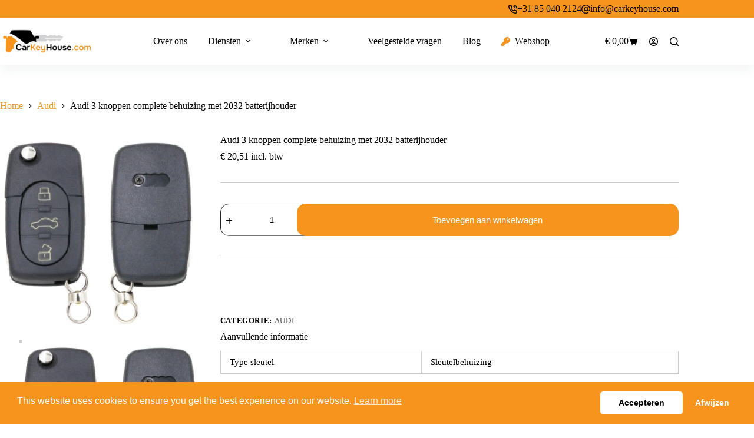

--- FILE ---
content_type: text/html; charset=UTF-8
request_url: https://carkeyhouse.com/product/audi-3-knoppen-complete-behuizing-met-2032-batterijhouder/
body_size: 30690
content:
<!doctype html>
<html lang="nl-NL" prefix="og: https://ogp.me/ns#">
<head>
	
	<meta charset="UTF-8">
	<meta name="viewport" content="width=device-width, initial-scale=1, maximum-scale=5, viewport-fit=cover">
	<link rel="profile" href="https://gmpg.org/xfn/11">

	
<!-- Google Tag Manager for WordPress by gtm4wp.com -->
<script data-cfasync="false" data-pagespeed-no-defer>
	var gtm4wp_datalayer_name = "dataLayer";
	var dataLayer = dataLayer || [];
	const gtm4wp_use_sku_instead = 0;
	const gtm4wp_currency = 'EUR';
	const gtm4wp_product_per_impression = 10;
	const gtm4wp_clear_ecommerce = false;
	const gtm4wp_datalayer_max_timeout = 2000;
</script>
<!-- End Google Tag Manager for WordPress by gtm4wp.com -->
<!-- Search Engine Optimization door Rank Math PRO - https://rankmath.com/ -->
<title>Audi 3 knoppen complete behuizing met 2032 batterijhouder - Car Key House</title>
<meta name="robots" content="follow, index, max-snippet:-1, max-video-preview:-1, max-image-preview:large"/>
<link rel="canonical" href="https://carkeyhouse.com/product/audi-3-knoppen-complete-behuizing-met-2032-batterijhouder/" />
<meta property="og:locale" content="nl_NL" />
<meta property="og:type" content="product" />
<meta property="og:title" content="Audi 3 knoppen complete behuizing met 2032 batterijhouder - Car Key House" />
<meta property="og:url" content="https://carkeyhouse.com/product/audi-3-knoppen-complete-behuizing-met-2032-batterijhouder/" />
<meta property="og:site_name" content="CarKeyHouse" />
<meta property="og:updated_time" content="2024-01-22T15:53:39+00:00" />
<meta property="og:image" content="https://carkeyhouse.com/wp-content/uploads/2024/01/audibehuizing32.webp" />
<meta property="og:image:secure_url" content="https://carkeyhouse.com/wp-content/uploads/2024/01/audibehuizing32.webp" />
<meta property="og:image:width" content="240" />
<meta property="og:image:height" content="240" />
<meta property="og:image:alt" content="Audi 3 knoppen complete behuizing met 2032 batterijhouder" />
<meta property="og:image:type" content="image/webp" />
<meta property="product:price:amount" content="16.95" />
<meta property="product:price:currency" content="EUR" />
<meta property="product:availability" content="instock" />
<meta name="twitter:card" content="summary_large_image" />
<meta name="twitter:title" content="Audi 3 knoppen complete behuizing met 2032 batterijhouder - Car Key House" />
<meta name="twitter:image" content="https://carkeyhouse.com/wp-content/uploads/2024/01/audibehuizing32.webp" />
<meta name="twitter:label1" content="Prijs" />
<meta name="twitter:data1" content="&euro;&nbsp;16,95" />
<meta name="twitter:label2" content="Beschikbaarheid" />
<meta name="twitter:data2" content="Op voorraad" />
<script type="application/ld+json" class="rank-math-schema-pro">{"@context":"https://schema.org","@graph":[{"@type":"Organization","@id":"https://carkeyhouse.com/#organization","name":"CarKeyHouse","url":"https://carkeyhouse.com","logo":{"@type":"ImageObject","@id":"https://carkeyhouse.com/#logo","url":"https://carkeyhouse.com/wp-content/uploads/2023/11/CarKeyHouse_final-01.png","contentUrl":"https://carkeyhouse.com/wp-content/uploads/2023/11/CarKeyHouse_final-01.png","caption":"CarKeyHouse","inLanguage":"nl-NL","width":"1755","height":"552"}},{"@type":"WebSite","@id":"https://carkeyhouse.com/#website","url":"https://carkeyhouse.com","name":"CarKeyHouse","publisher":{"@id":"https://carkeyhouse.com/#organization"},"inLanguage":"nl-NL"},{"@type":"ImageObject","@id":"https://carkeyhouse.com/wp-content/uploads/2024/01/audibehuizing32.webp","url":"https://carkeyhouse.com/wp-content/uploads/2024/01/audibehuizing32.webp","width":"240","height":"240","inLanguage":"nl-NL"},{"@type":"BreadcrumbList","@id":"https://carkeyhouse.com/product/audi-3-knoppen-complete-behuizing-met-2032-batterijhouder/#breadcrumb","itemListElement":[{"@type":"ListItem","position":"1","item":{"@id":"https://carkeyhouse.com","name":"Home"}},{"@type":"ListItem","position":"2","item":{"@id":"https://carkeyhouse.com/product-categorie/audi/","name":"Audi"}},{"@type":"ListItem","position":"3","item":{"@id":"https://carkeyhouse.com/product/audi-3-knoppen-complete-behuizing-met-2032-batterijhouder/","name":"Audi 3 knoppen complete behuizing met 2032 batterijhouder"}}]},{"@type":"ItemPage","@id":"https://carkeyhouse.com/product/audi-3-knoppen-complete-behuizing-met-2032-batterijhouder/#webpage","url":"https://carkeyhouse.com/product/audi-3-knoppen-complete-behuizing-met-2032-batterijhouder/","name":"Audi 3 knoppen complete behuizing met 2032 batterijhouder - Car Key House","datePublished":"2024-01-19T05:17:16+00:00","dateModified":"2024-01-22T15:53:39+00:00","isPartOf":{"@id":"https://carkeyhouse.com/#website"},"primaryImageOfPage":{"@id":"https://carkeyhouse.com/wp-content/uploads/2024/01/audibehuizing32.webp"},"inLanguage":"nl-NL","breadcrumb":{"@id":"https://carkeyhouse.com/product/audi-3-knoppen-complete-behuizing-met-2032-batterijhouder/#breadcrumb"}},{"@type":"Product","name":"Audi 3 knoppen complete behuizing met 2032 batterijhouder - Car Key House","category":"Audi","mainEntityOfPage":{"@id":"https://carkeyhouse.com/product/audi-3-knoppen-complete-behuizing-met-2032-batterijhouder/#webpage"},"image":[{"@type":"ImageObject","url":"https://carkeyhouse.com/wp-content/uploads/2024/01/audibehuizing32.webp","height":"240","width":"240"},{"@type":"ImageObject","url":"https://carkeyhouse.com/wp-content/uploads/2024/01/audibehuizing32.webp","height":"240","width":"240"},{"@type":"ImageObject","url":"https://carkeyhouse.com/wp-content/uploads/2024/01/audibehuizing33.webp","height":"506","width":"549"}],"offers":{"@type":"Offer","price":"16.95","priceCurrency":"EUR","priceValidUntil":"2027-12-31","availability":"http://schema.org/InStock","itemCondition":"NewCondition","url":"https://carkeyhouse.com/product/audi-3-knoppen-complete-behuizing-met-2032-batterijhouder/","seller":{"@type":"Organization","@id":"https://carkeyhouse.com/","name":"CarKeyHouse","url":"https://carkeyhouse.com","logo":"https://carkeyhouse.com/wp-content/uploads/2023/11/CarKeyHouse_final-01.png"},"priceSpecification":{"price":"16.95","priceCurrency":"EUR","valueAddedTaxIncluded":"false"}},"additionalProperty":[{"@type":"PropertyValue","name":"pa_type-sleutel","value":"Sleutelbehuizing"}],"@id":"https://carkeyhouse.com/product/audi-3-knoppen-complete-behuizing-met-2032-batterijhouder/#richSnippet"}]}</script>
<!-- /Rank Math WordPress SEO plugin -->


<link rel="alternate" type="application/rss+xml" title="Car Key House &raquo; feed" href="https://carkeyhouse.com/feed/" />
<link rel="alternate" type="application/rss+xml" title="Car Key House &raquo; reacties feed" href="https://carkeyhouse.com/comments/feed/" />
<link rel="alternate" title="oEmbed (JSON)" type="application/json+oembed" href="https://carkeyhouse.com/wp-json/oembed/1.0/embed?url=https%3A%2F%2Fcarkeyhouse.com%2Fproduct%2Faudi-3-knoppen-complete-behuizing-met-2032-batterijhouder%2F" />
<link rel="alternate" title="oEmbed (XML)" type="text/xml+oembed" href="https://carkeyhouse.com/wp-json/oembed/1.0/embed?url=https%3A%2F%2Fcarkeyhouse.com%2Fproduct%2Faudi-3-knoppen-complete-behuizing-met-2032-batterijhouder%2F&#038;format=xml" />
<style id='wp-img-auto-sizes-contain-inline-css'>
img:is([sizes=auto i],[sizes^="auto," i]){contain-intrinsic-size:3000px 1500px}
/*# sourceURL=wp-img-auto-sizes-contain-inline-css */
</style>
<link rel='stylesheet' id='blocksy-dynamic-global-css' href='https://carkeyhouse.com/wp-content/uploads/blocksy/css/global.css?ver=73177' media='all' />
<link rel='stylesheet' id='ht_ctc_main_css-css' href='https://carkeyhouse.com/wp-content/plugins/click-to-chat-for-whatsapp/new/inc/assets/css/main.css?ver=4.36' media='all' />
<link rel='stylesheet' id='wp-block-library-css' href='https://carkeyhouse.com/wp-includes/css/dist/block-library/style.min.css?ver=6.9' media='all' />
<style id='global-styles-inline-css'>
:root{--wp--preset--aspect-ratio--square: 1;--wp--preset--aspect-ratio--4-3: 4/3;--wp--preset--aspect-ratio--3-4: 3/4;--wp--preset--aspect-ratio--3-2: 3/2;--wp--preset--aspect-ratio--2-3: 2/3;--wp--preset--aspect-ratio--16-9: 16/9;--wp--preset--aspect-ratio--9-16: 9/16;--wp--preset--color--black: #000000;--wp--preset--color--cyan-bluish-gray: #abb8c3;--wp--preset--color--white: #ffffff;--wp--preset--color--pale-pink: #f78da7;--wp--preset--color--vivid-red: #cf2e2e;--wp--preset--color--luminous-vivid-orange: #ff6900;--wp--preset--color--luminous-vivid-amber: #fcb900;--wp--preset--color--light-green-cyan: #7bdcb5;--wp--preset--color--vivid-green-cyan: #00d084;--wp--preset--color--pale-cyan-blue: #8ed1fc;--wp--preset--color--vivid-cyan-blue: #0693e3;--wp--preset--color--vivid-purple: #9b51e0;--wp--preset--color--palette-color-1: var(--theme-palette-color-1, #F7941D);--wp--preset--color--palette-color-2: var(--theme-palette-color-2, #F7941D);--wp--preset--color--palette-color-3: var(--theme-palette-color-3, #000000);--wp--preset--color--palette-color-4: var(--theme-palette-color-4, #000000);--wp--preset--color--palette-color-5: var(--theme-palette-color-5, #CCCCCC);--wp--preset--color--palette-color-6: var(--theme-palette-color-6, #CCCCCC);--wp--preset--color--palette-color-7: var(--theme-palette-color-7, #ffffff);--wp--preset--color--palette-color-8: var(--theme-palette-color-8, #ffffff);--wp--preset--gradient--vivid-cyan-blue-to-vivid-purple: linear-gradient(135deg,rgb(6,147,227) 0%,rgb(155,81,224) 100%);--wp--preset--gradient--light-green-cyan-to-vivid-green-cyan: linear-gradient(135deg,rgb(122,220,180) 0%,rgb(0,208,130) 100%);--wp--preset--gradient--luminous-vivid-amber-to-luminous-vivid-orange: linear-gradient(135deg,rgb(252,185,0) 0%,rgb(255,105,0) 100%);--wp--preset--gradient--luminous-vivid-orange-to-vivid-red: linear-gradient(135deg,rgb(255,105,0) 0%,rgb(207,46,46) 100%);--wp--preset--gradient--very-light-gray-to-cyan-bluish-gray: linear-gradient(135deg,rgb(238,238,238) 0%,rgb(169,184,195) 100%);--wp--preset--gradient--cool-to-warm-spectrum: linear-gradient(135deg,rgb(74,234,220) 0%,rgb(151,120,209) 20%,rgb(207,42,186) 40%,rgb(238,44,130) 60%,rgb(251,105,98) 80%,rgb(254,248,76) 100%);--wp--preset--gradient--blush-light-purple: linear-gradient(135deg,rgb(255,206,236) 0%,rgb(152,150,240) 100%);--wp--preset--gradient--blush-bordeaux: linear-gradient(135deg,rgb(254,205,165) 0%,rgb(254,45,45) 50%,rgb(107,0,62) 100%);--wp--preset--gradient--luminous-dusk: linear-gradient(135deg,rgb(255,203,112) 0%,rgb(199,81,192) 50%,rgb(65,88,208) 100%);--wp--preset--gradient--pale-ocean: linear-gradient(135deg,rgb(255,245,203) 0%,rgb(182,227,212) 50%,rgb(51,167,181) 100%);--wp--preset--gradient--electric-grass: linear-gradient(135deg,rgb(202,248,128) 0%,rgb(113,206,126) 100%);--wp--preset--gradient--midnight: linear-gradient(135deg,rgb(2,3,129) 0%,rgb(40,116,252) 100%);--wp--preset--gradient--juicy-peach: linear-gradient(to right, #ffecd2 0%, #fcb69f 100%);--wp--preset--gradient--young-passion: linear-gradient(to right, #ff8177 0%, #ff867a 0%, #ff8c7f 21%, #f99185 52%, #cf556c 78%, #b12a5b 100%);--wp--preset--gradient--true-sunset: linear-gradient(to right, #fa709a 0%, #fee140 100%);--wp--preset--gradient--morpheus-den: linear-gradient(to top, #30cfd0 0%, #330867 100%);--wp--preset--gradient--plum-plate: linear-gradient(135deg, #667eea 0%, #764ba2 100%);--wp--preset--gradient--aqua-splash: linear-gradient(15deg, #13547a 0%, #80d0c7 100%);--wp--preset--gradient--love-kiss: linear-gradient(to top, #ff0844 0%, #ffb199 100%);--wp--preset--gradient--new-retrowave: linear-gradient(to top, #3b41c5 0%, #a981bb 49%, #ffc8a9 100%);--wp--preset--gradient--plum-bath: linear-gradient(to top, #cc208e 0%, #6713d2 100%);--wp--preset--gradient--high-flight: linear-gradient(to right, #0acffe 0%, #495aff 100%);--wp--preset--gradient--teen-party: linear-gradient(-225deg, #FF057C 0%, #8D0B93 50%, #321575 100%);--wp--preset--gradient--fabled-sunset: linear-gradient(-225deg, #231557 0%, #44107A 29%, #FF1361 67%, #FFF800 100%);--wp--preset--gradient--arielle-smile: radial-gradient(circle 248px at center, #16d9e3 0%, #30c7ec 47%, #46aef7 100%);--wp--preset--gradient--itmeo-branding: linear-gradient(180deg, #2af598 0%, #009efd 100%);--wp--preset--gradient--deep-blue: linear-gradient(to right, #6a11cb 0%, #2575fc 100%);--wp--preset--gradient--strong-bliss: linear-gradient(to right, #f78ca0 0%, #f9748f 19%, #fd868c 60%, #fe9a8b 100%);--wp--preset--gradient--sweet-period: linear-gradient(to top, #3f51b1 0%, #5a55ae 13%, #7b5fac 25%, #8f6aae 38%, #a86aa4 50%, #cc6b8e 62%, #f18271 75%, #f3a469 87%, #f7c978 100%);--wp--preset--gradient--purple-division: linear-gradient(to top, #7028e4 0%, #e5b2ca 100%);--wp--preset--gradient--cold-evening: linear-gradient(to top, #0c3483 0%, #a2b6df 100%, #6b8cce 100%, #a2b6df 100%);--wp--preset--gradient--mountain-rock: linear-gradient(to right, #868f96 0%, #596164 100%);--wp--preset--gradient--desert-hump: linear-gradient(to top, #c79081 0%, #dfa579 100%);--wp--preset--gradient--ethernal-constance: linear-gradient(to top, #09203f 0%, #537895 100%);--wp--preset--gradient--happy-memories: linear-gradient(-60deg, #ff5858 0%, #f09819 100%);--wp--preset--gradient--grown-early: linear-gradient(to top, #0ba360 0%, #3cba92 100%);--wp--preset--gradient--morning-salad: linear-gradient(-225deg, #B7F8DB 0%, #50A7C2 100%);--wp--preset--gradient--night-call: linear-gradient(-225deg, #AC32E4 0%, #7918F2 48%, #4801FF 100%);--wp--preset--gradient--mind-crawl: linear-gradient(-225deg, #473B7B 0%, #3584A7 51%, #30D2BE 100%);--wp--preset--gradient--angel-care: linear-gradient(-225deg, #FFE29F 0%, #FFA99F 48%, #FF719A 100%);--wp--preset--gradient--juicy-cake: linear-gradient(to top, #e14fad 0%, #f9d423 100%);--wp--preset--gradient--rich-metal: linear-gradient(to right, #d7d2cc 0%, #304352 100%);--wp--preset--gradient--mole-hall: linear-gradient(-20deg, #616161 0%, #9bc5c3 100%);--wp--preset--gradient--cloudy-knoxville: linear-gradient(120deg, #fdfbfb 0%, #ebedee 100%);--wp--preset--gradient--soft-grass: linear-gradient(to top, #c1dfc4 0%, #deecdd 100%);--wp--preset--gradient--saint-petersburg: linear-gradient(135deg, #f5f7fa 0%, #c3cfe2 100%);--wp--preset--gradient--everlasting-sky: linear-gradient(135deg, #fdfcfb 0%, #e2d1c3 100%);--wp--preset--gradient--kind-steel: linear-gradient(-20deg, #e9defa 0%, #fbfcdb 100%);--wp--preset--gradient--over-sun: linear-gradient(60deg, #abecd6 0%, #fbed96 100%);--wp--preset--gradient--premium-white: linear-gradient(to top, #d5d4d0 0%, #d5d4d0 1%, #eeeeec 31%, #efeeec 75%, #e9e9e7 100%);--wp--preset--gradient--clean-mirror: linear-gradient(45deg, #93a5cf 0%, #e4efe9 100%);--wp--preset--gradient--wild-apple: linear-gradient(to top, #d299c2 0%, #fef9d7 100%);--wp--preset--gradient--snow-again: linear-gradient(to top, #e6e9f0 0%, #eef1f5 100%);--wp--preset--gradient--confident-cloud: linear-gradient(to top, #dad4ec 0%, #dad4ec 1%, #f3e7e9 100%);--wp--preset--gradient--glass-water: linear-gradient(to top, #dfe9f3 0%, white 100%);--wp--preset--gradient--perfect-white: linear-gradient(-225deg, #E3FDF5 0%, #FFE6FA 100%);--wp--preset--font-size--small: 13px;--wp--preset--font-size--medium: 20px;--wp--preset--font-size--large: clamp(22px, 1.375rem + ((1vw - 3.2px) * 0.625), 30px);--wp--preset--font-size--x-large: clamp(30px, 1.875rem + ((1vw - 3.2px) * 1.563), 50px);--wp--preset--font-size--xx-large: clamp(45px, 2.813rem + ((1vw - 3.2px) * 2.734), 80px);--wp--preset--spacing--20: 0.44rem;--wp--preset--spacing--30: 0.67rem;--wp--preset--spacing--40: 1rem;--wp--preset--spacing--50: 1.5rem;--wp--preset--spacing--60: 2.25rem;--wp--preset--spacing--70: 3.38rem;--wp--preset--spacing--80: 5.06rem;--wp--preset--shadow--natural: 6px 6px 9px rgba(0, 0, 0, 0.2);--wp--preset--shadow--deep: 12px 12px 50px rgba(0, 0, 0, 0.4);--wp--preset--shadow--sharp: 6px 6px 0px rgba(0, 0, 0, 0.2);--wp--preset--shadow--outlined: 6px 6px 0px -3px rgb(255, 255, 255), 6px 6px rgb(0, 0, 0);--wp--preset--shadow--crisp: 6px 6px 0px rgb(0, 0, 0);}:root { --wp--style--global--content-size: var(--theme-block-max-width);--wp--style--global--wide-size: var(--theme-block-wide-max-width); }:where(body) { margin: 0; }.wp-site-blocks > .alignleft { float: left; margin-right: 2em; }.wp-site-blocks > .alignright { float: right; margin-left: 2em; }.wp-site-blocks > .aligncenter { justify-content: center; margin-left: auto; margin-right: auto; }:where(.wp-site-blocks) > * { margin-block-start: var(--theme-content-spacing); margin-block-end: 0; }:where(.wp-site-blocks) > :first-child { margin-block-start: 0; }:where(.wp-site-blocks) > :last-child { margin-block-end: 0; }:root { --wp--style--block-gap: var(--theme-content-spacing); }:root :where(.is-layout-flow) > :first-child{margin-block-start: 0;}:root :where(.is-layout-flow) > :last-child{margin-block-end: 0;}:root :where(.is-layout-flow) > *{margin-block-start: var(--theme-content-spacing);margin-block-end: 0;}:root :where(.is-layout-constrained) > :first-child{margin-block-start: 0;}:root :where(.is-layout-constrained) > :last-child{margin-block-end: 0;}:root :where(.is-layout-constrained) > *{margin-block-start: var(--theme-content-spacing);margin-block-end: 0;}:root :where(.is-layout-flex){gap: var(--theme-content-spacing);}:root :where(.is-layout-grid){gap: var(--theme-content-spacing);}.is-layout-flow > .alignleft{float: left;margin-inline-start: 0;margin-inline-end: 2em;}.is-layout-flow > .alignright{float: right;margin-inline-start: 2em;margin-inline-end: 0;}.is-layout-flow > .aligncenter{margin-left: auto !important;margin-right: auto !important;}.is-layout-constrained > .alignleft{float: left;margin-inline-start: 0;margin-inline-end: 2em;}.is-layout-constrained > .alignright{float: right;margin-inline-start: 2em;margin-inline-end: 0;}.is-layout-constrained > .aligncenter{margin-left: auto !important;margin-right: auto !important;}.is-layout-constrained > :where(:not(.alignleft):not(.alignright):not(.alignfull)){max-width: var(--wp--style--global--content-size);margin-left: auto !important;margin-right: auto !important;}.is-layout-constrained > .alignwide{max-width: var(--wp--style--global--wide-size);}body .is-layout-flex{display: flex;}.is-layout-flex{flex-wrap: wrap;align-items: center;}.is-layout-flex > :is(*, div){margin: 0;}body .is-layout-grid{display: grid;}.is-layout-grid > :is(*, div){margin: 0;}body{padding-top: 0px;padding-right: 0px;padding-bottom: 0px;padding-left: 0px;}:root :where(.wp-element-button, .wp-block-button__link){font-style: inherit;font-weight: inherit;letter-spacing: inherit;text-transform: inherit;}.has-black-color{color: var(--wp--preset--color--black) !important;}.has-cyan-bluish-gray-color{color: var(--wp--preset--color--cyan-bluish-gray) !important;}.has-white-color{color: var(--wp--preset--color--white) !important;}.has-pale-pink-color{color: var(--wp--preset--color--pale-pink) !important;}.has-vivid-red-color{color: var(--wp--preset--color--vivid-red) !important;}.has-luminous-vivid-orange-color{color: var(--wp--preset--color--luminous-vivid-orange) !important;}.has-luminous-vivid-amber-color{color: var(--wp--preset--color--luminous-vivid-amber) !important;}.has-light-green-cyan-color{color: var(--wp--preset--color--light-green-cyan) !important;}.has-vivid-green-cyan-color{color: var(--wp--preset--color--vivid-green-cyan) !important;}.has-pale-cyan-blue-color{color: var(--wp--preset--color--pale-cyan-blue) !important;}.has-vivid-cyan-blue-color{color: var(--wp--preset--color--vivid-cyan-blue) !important;}.has-vivid-purple-color{color: var(--wp--preset--color--vivid-purple) !important;}.has-palette-color-1-color{color: var(--wp--preset--color--palette-color-1) !important;}.has-palette-color-2-color{color: var(--wp--preset--color--palette-color-2) !important;}.has-palette-color-3-color{color: var(--wp--preset--color--palette-color-3) !important;}.has-palette-color-4-color{color: var(--wp--preset--color--palette-color-4) !important;}.has-palette-color-5-color{color: var(--wp--preset--color--palette-color-5) !important;}.has-palette-color-6-color{color: var(--wp--preset--color--palette-color-6) !important;}.has-palette-color-7-color{color: var(--wp--preset--color--palette-color-7) !important;}.has-palette-color-8-color{color: var(--wp--preset--color--palette-color-8) !important;}.has-black-background-color{background-color: var(--wp--preset--color--black) !important;}.has-cyan-bluish-gray-background-color{background-color: var(--wp--preset--color--cyan-bluish-gray) !important;}.has-white-background-color{background-color: var(--wp--preset--color--white) !important;}.has-pale-pink-background-color{background-color: var(--wp--preset--color--pale-pink) !important;}.has-vivid-red-background-color{background-color: var(--wp--preset--color--vivid-red) !important;}.has-luminous-vivid-orange-background-color{background-color: var(--wp--preset--color--luminous-vivid-orange) !important;}.has-luminous-vivid-amber-background-color{background-color: var(--wp--preset--color--luminous-vivid-amber) !important;}.has-light-green-cyan-background-color{background-color: var(--wp--preset--color--light-green-cyan) !important;}.has-vivid-green-cyan-background-color{background-color: var(--wp--preset--color--vivid-green-cyan) !important;}.has-pale-cyan-blue-background-color{background-color: var(--wp--preset--color--pale-cyan-blue) !important;}.has-vivid-cyan-blue-background-color{background-color: var(--wp--preset--color--vivid-cyan-blue) !important;}.has-vivid-purple-background-color{background-color: var(--wp--preset--color--vivid-purple) !important;}.has-palette-color-1-background-color{background-color: var(--wp--preset--color--palette-color-1) !important;}.has-palette-color-2-background-color{background-color: var(--wp--preset--color--palette-color-2) !important;}.has-palette-color-3-background-color{background-color: var(--wp--preset--color--palette-color-3) !important;}.has-palette-color-4-background-color{background-color: var(--wp--preset--color--palette-color-4) !important;}.has-palette-color-5-background-color{background-color: var(--wp--preset--color--palette-color-5) !important;}.has-palette-color-6-background-color{background-color: var(--wp--preset--color--palette-color-6) !important;}.has-palette-color-7-background-color{background-color: var(--wp--preset--color--palette-color-7) !important;}.has-palette-color-8-background-color{background-color: var(--wp--preset--color--palette-color-8) !important;}.has-black-border-color{border-color: var(--wp--preset--color--black) !important;}.has-cyan-bluish-gray-border-color{border-color: var(--wp--preset--color--cyan-bluish-gray) !important;}.has-white-border-color{border-color: var(--wp--preset--color--white) !important;}.has-pale-pink-border-color{border-color: var(--wp--preset--color--pale-pink) !important;}.has-vivid-red-border-color{border-color: var(--wp--preset--color--vivid-red) !important;}.has-luminous-vivid-orange-border-color{border-color: var(--wp--preset--color--luminous-vivid-orange) !important;}.has-luminous-vivid-amber-border-color{border-color: var(--wp--preset--color--luminous-vivid-amber) !important;}.has-light-green-cyan-border-color{border-color: var(--wp--preset--color--light-green-cyan) !important;}.has-vivid-green-cyan-border-color{border-color: var(--wp--preset--color--vivid-green-cyan) !important;}.has-pale-cyan-blue-border-color{border-color: var(--wp--preset--color--pale-cyan-blue) !important;}.has-vivid-cyan-blue-border-color{border-color: var(--wp--preset--color--vivid-cyan-blue) !important;}.has-vivid-purple-border-color{border-color: var(--wp--preset--color--vivid-purple) !important;}.has-palette-color-1-border-color{border-color: var(--wp--preset--color--palette-color-1) !important;}.has-palette-color-2-border-color{border-color: var(--wp--preset--color--palette-color-2) !important;}.has-palette-color-3-border-color{border-color: var(--wp--preset--color--palette-color-3) !important;}.has-palette-color-4-border-color{border-color: var(--wp--preset--color--palette-color-4) !important;}.has-palette-color-5-border-color{border-color: var(--wp--preset--color--palette-color-5) !important;}.has-palette-color-6-border-color{border-color: var(--wp--preset--color--palette-color-6) !important;}.has-palette-color-7-border-color{border-color: var(--wp--preset--color--palette-color-7) !important;}.has-palette-color-8-border-color{border-color: var(--wp--preset--color--palette-color-8) !important;}.has-vivid-cyan-blue-to-vivid-purple-gradient-background{background: var(--wp--preset--gradient--vivid-cyan-blue-to-vivid-purple) !important;}.has-light-green-cyan-to-vivid-green-cyan-gradient-background{background: var(--wp--preset--gradient--light-green-cyan-to-vivid-green-cyan) !important;}.has-luminous-vivid-amber-to-luminous-vivid-orange-gradient-background{background: var(--wp--preset--gradient--luminous-vivid-amber-to-luminous-vivid-orange) !important;}.has-luminous-vivid-orange-to-vivid-red-gradient-background{background: var(--wp--preset--gradient--luminous-vivid-orange-to-vivid-red) !important;}.has-very-light-gray-to-cyan-bluish-gray-gradient-background{background: var(--wp--preset--gradient--very-light-gray-to-cyan-bluish-gray) !important;}.has-cool-to-warm-spectrum-gradient-background{background: var(--wp--preset--gradient--cool-to-warm-spectrum) !important;}.has-blush-light-purple-gradient-background{background: var(--wp--preset--gradient--blush-light-purple) !important;}.has-blush-bordeaux-gradient-background{background: var(--wp--preset--gradient--blush-bordeaux) !important;}.has-luminous-dusk-gradient-background{background: var(--wp--preset--gradient--luminous-dusk) !important;}.has-pale-ocean-gradient-background{background: var(--wp--preset--gradient--pale-ocean) !important;}.has-electric-grass-gradient-background{background: var(--wp--preset--gradient--electric-grass) !important;}.has-midnight-gradient-background{background: var(--wp--preset--gradient--midnight) !important;}.has-juicy-peach-gradient-background{background: var(--wp--preset--gradient--juicy-peach) !important;}.has-young-passion-gradient-background{background: var(--wp--preset--gradient--young-passion) !important;}.has-true-sunset-gradient-background{background: var(--wp--preset--gradient--true-sunset) !important;}.has-morpheus-den-gradient-background{background: var(--wp--preset--gradient--morpheus-den) !important;}.has-plum-plate-gradient-background{background: var(--wp--preset--gradient--plum-plate) !important;}.has-aqua-splash-gradient-background{background: var(--wp--preset--gradient--aqua-splash) !important;}.has-love-kiss-gradient-background{background: var(--wp--preset--gradient--love-kiss) !important;}.has-new-retrowave-gradient-background{background: var(--wp--preset--gradient--new-retrowave) !important;}.has-plum-bath-gradient-background{background: var(--wp--preset--gradient--plum-bath) !important;}.has-high-flight-gradient-background{background: var(--wp--preset--gradient--high-flight) !important;}.has-teen-party-gradient-background{background: var(--wp--preset--gradient--teen-party) !important;}.has-fabled-sunset-gradient-background{background: var(--wp--preset--gradient--fabled-sunset) !important;}.has-arielle-smile-gradient-background{background: var(--wp--preset--gradient--arielle-smile) !important;}.has-itmeo-branding-gradient-background{background: var(--wp--preset--gradient--itmeo-branding) !important;}.has-deep-blue-gradient-background{background: var(--wp--preset--gradient--deep-blue) !important;}.has-strong-bliss-gradient-background{background: var(--wp--preset--gradient--strong-bliss) !important;}.has-sweet-period-gradient-background{background: var(--wp--preset--gradient--sweet-period) !important;}.has-purple-division-gradient-background{background: var(--wp--preset--gradient--purple-division) !important;}.has-cold-evening-gradient-background{background: var(--wp--preset--gradient--cold-evening) !important;}.has-mountain-rock-gradient-background{background: var(--wp--preset--gradient--mountain-rock) !important;}.has-desert-hump-gradient-background{background: var(--wp--preset--gradient--desert-hump) !important;}.has-ethernal-constance-gradient-background{background: var(--wp--preset--gradient--ethernal-constance) !important;}.has-happy-memories-gradient-background{background: var(--wp--preset--gradient--happy-memories) !important;}.has-grown-early-gradient-background{background: var(--wp--preset--gradient--grown-early) !important;}.has-morning-salad-gradient-background{background: var(--wp--preset--gradient--morning-salad) !important;}.has-night-call-gradient-background{background: var(--wp--preset--gradient--night-call) !important;}.has-mind-crawl-gradient-background{background: var(--wp--preset--gradient--mind-crawl) !important;}.has-angel-care-gradient-background{background: var(--wp--preset--gradient--angel-care) !important;}.has-juicy-cake-gradient-background{background: var(--wp--preset--gradient--juicy-cake) !important;}.has-rich-metal-gradient-background{background: var(--wp--preset--gradient--rich-metal) !important;}.has-mole-hall-gradient-background{background: var(--wp--preset--gradient--mole-hall) !important;}.has-cloudy-knoxville-gradient-background{background: var(--wp--preset--gradient--cloudy-knoxville) !important;}.has-soft-grass-gradient-background{background: var(--wp--preset--gradient--soft-grass) !important;}.has-saint-petersburg-gradient-background{background: var(--wp--preset--gradient--saint-petersburg) !important;}.has-everlasting-sky-gradient-background{background: var(--wp--preset--gradient--everlasting-sky) !important;}.has-kind-steel-gradient-background{background: var(--wp--preset--gradient--kind-steel) !important;}.has-over-sun-gradient-background{background: var(--wp--preset--gradient--over-sun) !important;}.has-premium-white-gradient-background{background: var(--wp--preset--gradient--premium-white) !important;}.has-clean-mirror-gradient-background{background: var(--wp--preset--gradient--clean-mirror) !important;}.has-wild-apple-gradient-background{background: var(--wp--preset--gradient--wild-apple) !important;}.has-snow-again-gradient-background{background: var(--wp--preset--gradient--snow-again) !important;}.has-confident-cloud-gradient-background{background: var(--wp--preset--gradient--confident-cloud) !important;}.has-glass-water-gradient-background{background: var(--wp--preset--gradient--glass-water) !important;}.has-perfect-white-gradient-background{background: var(--wp--preset--gradient--perfect-white) !important;}.has-small-font-size{font-size: var(--wp--preset--font-size--small) !important;}.has-medium-font-size{font-size: var(--wp--preset--font-size--medium) !important;}.has-large-font-size{font-size: var(--wp--preset--font-size--large) !important;}.has-x-large-font-size{font-size: var(--wp--preset--font-size--x-large) !important;}.has-xx-large-font-size{font-size: var(--wp--preset--font-size--xx-large) !important;}
/*# sourceURL=global-styles-inline-css */
</style>

<link rel='stylesheet' id='Open RDW kenteken voertuiginformatie-css' href='https://carkeyhouse.com/wp-content/plugins/open-rdw-kenteken-voertuiginformatie-pro/public/css/open-rdw-kenteken-voertuiginformatie-public.css?ver=2.2.8' media='all' />
<style id='woocommerce-inline-inline-css'>
.woocommerce form .form-row .required { visibility: visible; }
/*# sourceURL=woocommerce-inline-inline-css */
</style>
<link rel='stylesheet' id='nsc_bar_nice-cookie-consent-css' href='https://carkeyhouse.com/wp-content/plugins/beautiful-and-responsive-cookie-consent/public/cookieNSCconsent.min.css?ver=4.9.2' media='all' />
<link rel='stylesheet' id='grw-public-main-css-css' href='https://carkeyhouse.com/wp-content/plugins/widget-google-reviews/assets/css/public-main.css?ver=6.9.1' media='all' />
<link rel='stylesheet' id='brands-styles-css' href='https://carkeyhouse.com/wp-content/plugins/woocommerce/assets/css/brands.css?ver=10.3.7' media='all' />
<link rel='stylesheet' id='parent-style-css' href='https://carkeyhouse.com/wp-content/themes/blocksy/style.css?ver=6.9' media='all' />
<link rel='stylesheet' id='ct-main-styles-css' href='https://carkeyhouse.com/wp-content/themes/blocksy/static/bundle/main.min.css?ver=2.1.21' media='all' />
<link rel='stylesheet' id='ct-woocommerce-styles-css' href='https://carkeyhouse.com/wp-content/themes/blocksy/static/bundle/woocommerce.min.css?ver=2.1.21' media='all' />
<link rel='stylesheet' id='ct-page-title-styles-css' href='https://carkeyhouse.com/wp-content/themes/blocksy/static/bundle/page-title.min.css?ver=2.1.21' media='all' />
<link rel='stylesheet' id='ct-flexy-styles-css' href='https://carkeyhouse.com/wp-content/themes/blocksy/static/bundle/flexy.min.css?ver=2.1.21' media='all' />
<link rel='stylesheet' id='ct-brizy-styles-css' href='https://carkeyhouse.com/wp-content/themes/blocksy/static/bundle/brizy.min.css?ver=2.1.21' media='all' />
<link rel='stylesheet' id='mollie-applepaydirect-css' href='https://carkeyhouse.com/wp-content/plugins/mollie-payments-for-woocommerce/public/css/mollie-applepaydirect.min.css?ver=1768480713' media='screen' />
<link rel='stylesheet' id='blocksy-ext-post-types-extra-styles-css' href='https://carkeyhouse.com/wp-content/plugins/blocksy-companion-pro/framework/premium/extensions/post-types-extra/static/bundle/main.min.css?ver=2.1.21' media='all' />
<link rel='stylesheet' id='blocksy-ext-mega-menu-styles-css' href='https://carkeyhouse.com/wp-content/plugins/blocksy-companion-pro/framework/premium/extensions/mega-menu/static/bundle/main.min.css?ver=2.1.21' media='all' />
<link rel='stylesheet' id='blocksy-ext-woocommerce-extra-styles-css' href='https://carkeyhouse.com/wp-content/plugins/blocksy-companion-pro/framework/premium/extensions/woocommerce-extra/static/bundle/main.min.css?ver=2.1.21' media='all' />
<link rel='stylesheet' id='blocksy-ext-woocommerce-extra-custom-badges-styles-css' href='https://carkeyhouse.com/wp-content/plugins/blocksy-companion-pro/framework/premium/extensions/woocommerce-extra/static/bundle/custom-badges.min.css?ver=2.1.21' media='all' />
<link rel='stylesheet' id='blocksy-companion-header-account-styles-css' href='https://carkeyhouse.com/wp-content/plugins/blocksy-companion-pro/static/bundle/header-account.min.css?ver=2.1.21' media='all' />
<script id="nsc_bara_consent_mode_default_script" data-pagespeed-no-defer data-cfasync nowprocket data-no-optimize="1" data-no-defer="1" type="text/javascript">
        window.nsc_bara_consentModeConfig = {"analytics_storage":["allow"],"ad_storage":["allow"],"ad_personalization":["allow"],"ad_user_data":["allow"],"functionality_storage":["allow"],"personalization_storage":["allow"],"security_storage":["allow"]};
        window["dataLayer"] = window["dataLayer"] || [];
        function gtag() {
            window["dataLayer"].push(arguments);
        }
        gtag("consent", "default", {"analytics_storage":"denied","ad_storage":"denied","ad_personalization":"denied","ad_user_data":"denied","functionality_storage":"denied","personalization_storage":"denied","security_storage":"denied"});
        
        window["dataLayer"].push({event:"consent_mode_default", "consentType": "opt-in"});</script>
<script id="nsc_bara_consent_mode_update_script" data-pagespeed-no-defer data-cfasync nowprocket data-no-optimize="1" data-no-defer="1" type="text/javascript">!function(e,n,o,t,r){if(!1===function(){if(c(o))return!0;return!1}())return;let i=!1;function a(e){if("newBanner"===n){const n=function(){if(!1!==i)return i;const e=c(o);let n=!1;try{n=JSON.parse(decodeURIComponent(e))}catch(e){return console.warn(e),!1}return n}();return!(!n.categories||!n.categories.includes(e))}const t=function(e){if(["detailed","detailedRev","detailedRevDeny"].includes(n))return o+"_"+e;return o}(e),r=c(t),a="dismiss"===r?"allow":r;if(!["allow","deny"].includes(a))throw new Error(`Cookie Banner: Invalid cookie value: ${a} for cookie: ${t}. This might happen, if the you changed your cookie banner, but forgot to update the consent setting in "consent apis" accordingly.`);return["opt-in","opt-out","info"].includes(n)?a===e:"allow"===a}function c(e){return document.cookie.match("(^|;)\\s*"+e+"\\s*=\\s*([^;]+)")?.pop()||""}!function(){const o={},i=Object.keys(t);for(let e=0;e<i.length;e+=1){const n=t[i[e]].filter((e=>a(e)));n&&Array.isArray(n)&&n.length>0?o[i[e]]="granted":o[i[e]]="denied"}window[e]=window[e]||[],function(){window[e].push(arguments)}("consent","update",o),!0===window.nsc_bara_pushUETconsent&&(window.uetq=window.uetq||[],window.uetq.push("consent","update",{ad_storage:o.ad_storage}));if(window[e].push({event:"consent_mode_update",consentType:n,method:"pushed per inline."}),r){if(console.log("cleanedGtagValuesUpdate from PHP",JSON.parse(r)),console.log("cleanedGtagValuesUpdate internal JS",o),r!==JSON.stringify(o))throw new Error("💀💀💀💀💀 PHP and JS DIFFER 💀💀💀💀💀💀");console.log("%c All GOOD PHP and JS seems to be the same. ","background: #cef5d8; color: #5c5e5c")}}()}
      ("dataLayer","opt-in","cookieconsent_status",window.nsc_bara_consentModeConfig, "");</script><script src="https://carkeyhouse.com/wp-includes/js/jquery/jquery.min.js?ver=3.7.1" id="jquery-core-js"></script>
<script src="https://carkeyhouse.com/wp-includes/js/jquery/jquery-migrate.min.js?ver=3.4.1" id="jquery-migrate-js"></script>
<script src="https://carkeyhouse.com/wp-content/plugins/woocommerce/assets/js/jquery-blockui/jquery.blockUI.min.js?ver=2.7.0-wc.10.3.7" id="wc-jquery-blockui-js" defer data-wp-strategy="defer"></script>
<script id="wc-add-to-cart-js-extra">
var wc_add_to_cart_params = {"ajax_url":"/wp-admin/admin-ajax.php","wc_ajax_url":"/?wc-ajax=%%endpoint%%","i18n_view_cart":"Bekijk winkelwagen","cart_url":"https://carkeyhouse.com/winkelwagen/","is_cart":"","cart_redirect_after_add":"no"};
//# sourceURL=wc-add-to-cart-js-extra
</script>
<script src="https://carkeyhouse.com/wp-content/plugins/woocommerce/assets/js/frontend/add-to-cart.min.js?ver=10.3.7" id="wc-add-to-cart-js" defer data-wp-strategy="defer"></script>
<script id="wc-single-product-js-extra">
var wc_single_product_params = {"i18n_required_rating_text":"Selecteer een waardering","i18n_rating_options":["1 van de 5 sterren","2 van de 5 sterren","3 van de 5 sterren","4 van de 5 sterren","5 van de 5 sterren"],"i18n_product_gallery_trigger_text":"Afbeeldinggalerij in volledig scherm bekijken","review_rating_required":"yes","flexslider":{"rtl":false,"animation":"slide","smoothHeight":true,"directionNav":false,"controlNav":"thumbnails","slideshow":false,"animationSpeed":500,"animationLoop":false,"allowOneSlide":false},"zoom_enabled":"","zoom_options":[],"photoswipe_enabled":"","photoswipe_options":{"shareEl":false,"closeOnScroll":false,"history":false,"hideAnimationDuration":0,"showAnimationDuration":0},"flexslider_enabled":""};
//# sourceURL=wc-single-product-js-extra
</script>
<script src="https://carkeyhouse.com/wp-content/plugins/woocommerce/assets/js/frontend/single-product.min.js?ver=10.3.7" id="wc-single-product-js" defer data-wp-strategy="defer"></script>
<script src="https://carkeyhouse.com/wp-content/plugins/woocommerce/assets/js/js-cookie/js.cookie.min.js?ver=2.1.4-wc.10.3.7" id="wc-js-cookie-js" defer data-wp-strategy="defer"></script>
<script id="woocommerce-js-extra">
var woocommerce_params = {"ajax_url":"/wp-admin/admin-ajax.php","wc_ajax_url":"/?wc-ajax=%%endpoint%%","i18n_password_show":"Wachtwoord weergeven","i18n_password_hide":"Wachtwoord verbergen"};
//# sourceURL=woocommerce-js-extra
</script>
<script src="https://carkeyhouse.com/wp-content/plugins/woocommerce/assets/js/frontend/woocommerce.min.js?ver=10.3.7" id="woocommerce-js" defer data-wp-strategy="defer"></script>
<script defer="defer" src="https://carkeyhouse.com/wp-content/plugins/widget-google-reviews/assets/js/public-main.js?ver=6.9.1" id="grw-public-main-js-js"></script>
<script id="wc-cart-fragments-js-extra">
var wc_cart_fragments_params = {"ajax_url":"/wp-admin/admin-ajax.php","wc_ajax_url":"/?wc-ajax=%%endpoint%%","cart_hash_key":"wc_cart_hash_5e86cda5843fe21b28e754b7fca8e4aa","fragment_name":"wc_fragments_5e86cda5843fe21b28e754b7fca8e4aa","request_timeout":"5000"};
//# sourceURL=wc-cart-fragments-js-extra
</script>
<script src="https://carkeyhouse.com/wp-content/plugins/woocommerce/assets/js/frontend/cart-fragments.min.js?ver=10.3.7" id="wc-cart-fragments-js" defer data-wp-strategy="defer"></script>
<link rel="https://api.w.org/" href="https://carkeyhouse.com/wp-json/" /><link rel="alternate" title="JSON" type="application/json" href="https://carkeyhouse.com/wp-json/wp/v2/product/662" /><link rel="EditURI" type="application/rsd+xml" title="RSD" href="https://carkeyhouse.com/xmlrpc.php?rsd" />
<meta name="generator" content="WordPress 6.9" />
<link rel='shortlink' href='https://carkeyhouse.com/?p=662' />

<!-- Google Tag Manager for WordPress by gtm4wp.com -->
<!-- GTM Container placement set to automatic -->
<script data-cfasync="false" data-pagespeed-no-defer>
	var dataLayer_content = {"pagePostType":"product","pagePostType2":"single-product","pagePostAuthor":"Mike","productRatingCounts":[],"productAverageRating":0,"productReviewCount":0,"productType":"simple","productIsVariable":0};
	dataLayer.push( dataLayer_content );
</script>
<script data-cfasync="false" data-pagespeed-no-defer>
(function(w,d,s,l,i){w[l]=w[l]||[];w[l].push({'gtm.start':
new Date().getTime(),event:'gtm.js'});var f=d.getElementsByTagName(s)[0],
j=d.createElement(s),dl=l!='dataLayer'?'&l='+l:'';j.async=true;j.src=
'//www.googletagmanager.com/gtm.js?id='+i+dl;f.parentNode.insertBefore(j,f);
})(window,document,'script','dataLayer','GTM-PVD8P4H9');
</script>
<!-- End Google Tag Manager for WordPress by gtm4wp.com --><noscript><link rel='stylesheet' href='https://carkeyhouse.com/wp-content/themes/blocksy/static/bundle/no-scripts.min.css' type='text/css'></noscript>
	<noscript><style>.woocommerce-product-gallery{ opacity: 1 !important; }</style></noscript>
	<meta name="msvalidate.01" content="3211F050B6056BA0002115B1B2AB5879" /><link rel="icon" href="https://carkeyhouse.com/wp-content/uploads/2023/11/cropped-CarKeyHouse_final-01-100x100.png" sizes="32x32" />
<link rel="icon" href="https://carkeyhouse.com/wp-content/uploads/2023/11/cropped-CarKeyHouse_final-01-300x300.png" sizes="192x192" />
<link rel="apple-touch-icon" href="https://carkeyhouse.com/wp-content/uploads/2023/11/cropped-CarKeyHouse_final-01-300x300.png" />
<meta name="msapplication-TileImage" content="https://carkeyhouse.com/wp-content/uploads/2023/11/cropped-CarKeyHouse_final-01-300x300.png" />
		<style id="wp-custom-css">
			nav>ul>[class*=ct-mega-menu]>.sub-menu>li {
	padding-left: 50px!important;
	padding-right: 50px!important;
	padding-top: 5px!important;
	padding-bottom: 5px!important;
}


.grecaptcha-badge {
visibility: hidden;
}

		</style>
			<link rel='stylesheet' id='wc-blocks-style-css' href='https://carkeyhouse.com/wp-content/plugins/woocommerce/assets/client/blocks/wc-blocks.css?ver=wc-10.3.7' media='all' />
<meta name="generator" content="WP Rocket 3.20.3" data-wpr-features="wpr_preload_links" /></head>


<body class="wp-singular product-template-default single single-product postid-662 wp-custom-logo wp-embed-responsive wp-theme-blocksy wp-child-theme-blocksy-child theme-blocksy woocommerce woocommerce-page woocommerce-no-js" data-link="type-2" data-prefix="product" data-header="type-1:sticky" data-footer="type-1" itemscope="itemscope" itemtype="https://schema.org/WebPage">


<!-- GTM Container placement set to automatic -->
<!-- Google Tag Manager (noscript) -->
				<noscript><iframe src="https://www.googletagmanager.com/ns.html?id=GTM-PVD8P4H9" height="0" width="0" style="display:none;visibility:hidden" aria-hidden="true"></iframe></noscript>
<!-- End Google Tag Manager (noscript) --><a class="skip-link screen-reader-text" href="#main">Ga naar de inhoud</a><div data-rocket-location-hash="6ca16749434ffeb6798230cf77b3e4ff" class="ct-drawer-canvas" data-location="start">
		<div data-rocket-location-hash="708e81e6132b079545e02f3142838394" id="search-modal" class="ct-panel" data-behaviour="modal" role="dialog" aria-label="Zoeken modal" inert>
			<div data-rocket-location-hash="79dc0a17d75ed337f37e2b08b92b5134" class="ct-panel-actions">
				<button class="ct-toggle-close" data-type="type-1" aria-label="Zoek modal sluiten">
					<svg class="ct-icon" width="12" height="12" viewBox="0 0 15 15"><path d="M1 15a1 1 0 01-.71-.29 1 1 0 010-1.41l5.8-5.8-5.8-5.8A1 1 0 011.7.29l5.8 5.8 5.8-5.8a1 1 0 011.41 1.41l-5.8 5.8 5.8 5.8a1 1 0 01-1.41 1.41l-5.8-5.8-5.8 5.8A1 1 0 011 15z"/></svg>				</button>
			</div>

			<div data-rocket-location-hash="67e172f11be28e150e9d6c11b878e72e" class="ct-panel-content">
				

<form role="search" method="get" class="ct-search-form"  action="https://carkeyhouse.com/" aria-haspopup="listbox" data-live-results="thumbs">

	<input 
		type="search" class="modal-field"		placeholder="Zoeken"
		value=""
		name="s"
		autocomplete="off"
		title="Zoek naar..."
		aria-label="Zoek naar..."
			>

	<div class="ct-search-form-controls">
		
		<button type="submit" class="wp-element-button" data-button="icon" aria-label="Zoekknop">
			<svg class="ct-icon ct-search-button-content" aria-hidden="true" width="15" height="15" viewBox="0 0 15 15"><path d="M14.8,13.7L12,11c0.9-1.2,1.5-2.6,1.5-4.2c0-3.7-3-6.8-6.8-6.8S0,3,0,6.8s3,6.8,6.8,6.8c1.6,0,3.1-0.6,4.2-1.5l2.8,2.8c0.1,0.1,0.3,0.2,0.5,0.2s0.4-0.1,0.5-0.2C15.1,14.5,15.1,14,14.8,13.7z M1.5,6.8c0-2.9,2.4-5.2,5.2-5.2S12,3.9,12,6.8S9.6,12,6.8,12S1.5,9.6,1.5,6.8z"/></svg>
			<span class="ct-ajax-loader">
				<svg viewBox="0 0 24 24">
					<circle cx="12" cy="12" r="10" opacity="0.2" fill="none" stroke="currentColor" stroke-miterlimit="10" stroke-width="2"/>

					<path d="m12,2c5.52,0,10,4.48,10,10" fill="none" stroke="currentColor" stroke-linecap="round" stroke-miterlimit="10" stroke-width="2">
						<animateTransform
							attributeName="transform"
							attributeType="XML"
							type="rotate"
							dur="0.6s"
							from="0 12 12"
							to="360 12 12"
							repeatCount="indefinite"
						/>
					</path>
				</svg>
			</span>
		</button>

		
					<input type="hidden" name="ct_post_type" value="post:page:product">
		
		

		<input type="hidden" value="54b5b64445" class="ct-live-results-nonce">	</div>

			<div class="screen-reader-text" aria-live="polite" role="status">
			Geen resultaten		</div>
	
</form>


			</div>
		</div>

		<div data-rocket-location-hash="93ecadc62b11e97ff55b8710bfc364ef" id="offcanvas" class="ct-panel ct-header" data-behaviour="right-side" role="dialog" aria-label="Offcanvas modal" inert=""><div data-rocket-location-hash="577abc5bcfc4732bfded65932d6f2184" class="ct-panel-inner">
		<div data-rocket-location-hash="e2f3444aaefc35070ce8970db5f7c84e" class="ct-panel-actions">
			
			<button class="ct-toggle-close" data-type="type-1" aria-label="Sluit lade">
				<svg class="ct-icon" width="12" height="12" viewBox="0 0 15 15"><path d="M1 15a1 1 0 01-.71-.29 1 1 0 010-1.41l5.8-5.8-5.8-5.8A1 1 0 011.7.29l5.8 5.8 5.8-5.8a1 1 0 011.41 1.41l-5.8 5.8 5.8 5.8a1 1 0 01-1.41 1.41l-5.8-5.8-5.8 5.8A1 1 0 011 15z"/></svg>
			</button>
		</div>
		<div class="ct-panel-content" data-device="desktop"><div class="ct-panel-content-inner"></div></div><div class="ct-panel-content" data-device="mobile"><div class="ct-panel-content-inner">
<nav
	class="mobile-menu menu-container has-submenu"
	data-id="mobile-menu" data-interaction="click" data-toggle-type="type-1" data-submenu-dots="yes"	aria-label="Hoofdmenu">

	<ul id="menu-hoofdmenu-1" class=""><li class="menu-item menu-item-type-post_type menu-item-object-page menu-item-309"><a href="https://carkeyhouse.com/over-ons/" class="ct-menu-link">Over ons</a></li>
<li class="menu-item menu-item-type-custom menu-item-object-custom menu-item-has-children menu-item-308"><span class="ct-sub-menu-parent"><a href="#" class="ct-menu-link">Diensten</a><button class="ct-toggle-dropdown-mobile" aria-label="Dropdown menu uitvouwen" aria-haspopup="true" aria-expanded="false"><svg class="ct-icon toggle-icon-1" width="15" height="15" viewBox="0 0 15 15" aria-hidden="true"><path d="M3.9,5.1l3.6,3.6l3.6-3.6l1.4,0.7l-5,5l-5-5L3.9,5.1z"/></svg></button></span>
<ul class="sub-menu">
	<li class="menu-item menu-item-type-post_type menu-item-object-page menu-item-123"><a href="https://carkeyhouse.com/autosleutel-verloren/" class="ct-menu-link">Autosleutel verloren</a></li>
	<li class="menu-item menu-item-type-post_type menu-item-object-page menu-item-132"><a href="https://carkeyhouse.com/autosleutel-bijmaken/" class="ct-menu-link">Autosleutel bijmaken</a></li>
	<li class="menu-item menu-item-type-post_type menu-item-object-page menu-item-131"><a href="https://carkeyhouse.com/autosleutel-repareren/" class="ct-menu-link">Autosleutel repareren</a></li>
	<li class="menu-item menu-item-type-post_type menu-item-object-page menu-item-494"><a href="https://carkeyhouse.com/autodeur-openen/" class="ct-menu-link">Autodeur openen</a></li>
	<li class="menu-item menu-item-type-post_type menu-item-object-page menu-item-1236"><a href="https://carkeyhouse.com/mercedes-contactslot-reparatie/" class="ct-menu-link">Mercedes contactslot reparatie</a></li>
</ul>
</li>
<li class="menu-item menu-item-type-custom menu-item-object-custom menu-item-has-children menu-item-359"><span class="ct-sub-menu-parent"><a href="#" class="ct-menu-link">Merken</a><button class="ct-toggle-dropdown-mobile" aria-label="Dropdown menu uitvouwen" aria-haspopup="true" aria-expanded="false"><svg class="ct-icon toggle-icon-1" width="15" height="15" viewBox="0 0 15 15" aria-hidden="true"><path d="M3.9,5.1l3.6,3.6l3.6-3.6l1.4,0.7l-5,5l-5-5L3.9,5.1z"/></svg></button></span>
<ul class="sub-menu">
	<li class="menu-item menu-item-type-post_type menu-item-object-merk menu-item-1106"><a href="https://carkeyhouse.com/merk/audi/" class="ct-menu-link">Audi</a></li>
	<li class="menu-item menu-item-type-post_type menu-item-object-merk menu-item-1107"><a href="https://carkeyhouse.com/merk/bmw/" class="ct-menu-link">BMW</a></li>
	<li class="menu-item menu-item-type-post_type menu-item-object-merk menu-item-1108"><a href="https://carkeyhouse.com/merk/chevrolet/" class="ct-menu-link">Chevrolet</a></li>
	<li class="menu-item menu-item-type-post_type menu-item-object-merk menu-item-1109"><a href="https://carkeyhouse.com/merk/citroen/" class="ct-menu-link">Citroen</a></li>
	<li class="menu-item menu-item-type-post_type menu-item-object-merk menu-item-1110"><a href="https://carkeyhouse.com/merk/dacia/" class="ct-menu-link">Dacia</a></li>
	<li class="menu-item menu-item-type-post_type menu-item-object-merk menu-item-1111"><a href="https://carkeyhouse.com/merk/fiat/" class="ct-menu-link">Fiat</a></li>
	<li class="menu-item menu-item-type-post_type menu-item-object-merk menu-item-1112"><a href="https://carkeyhouse.com/merk/ford/" class="ct-menu-link">Ford</a></li>
	<li class="menu-item menu-item-type-post_type menu-item-object-merk menu-item-1113"><a href="https://carkeyhouse.com/merk/honda/" class="ct-menu-link">Honda</a></li>
	<li class="menu-item menu-item-type-post_type menu-item-object-merk menu-item-1114"><a href="https://carkeyhouse.com/merk/hyundai/" class="ct-menu-link">Hyundai</a></li>
	<li class="menu-item menu-item-type-post_type menu-item-object-merk menu-item-1115"><a href="https://carkeyhouse.com/merk/jeep/" class="ct-menu-link">Jeep</a></li>
	<li class="menu-item menu-item-type-post_type menu-item-object-merk menu-item-1116"><a href="https://carkeyhouse.com/merk/kia/" class="ct-menu-link">Kia</a></li>
	<li class="menu-item menu-item-type-post_type menu-item-object-merk menu-item-1117"><a href="https://carkeyhouse.com/merk/lancia/" class="ct-menu-link">Lancia</a></li>
	<li class="menu-item menu-item-type-post_type menu-item-object-merk menu-item-1118"><a href="https://carkeyhouse.com/merk/land-rover/" class="ct-menu-link">Land Rover</a></li>
	<li class="menu-item menu-item-type-post_type menu-item-object-merk menu-item-1119"><a href="https://carkeyhouse.com/merk/mazda/" class="ct-menu-link">Mazda</a></li>
	<li class="menu-item menu-item-type-post_type menu-item-object-merk menu-item-1120"><a href="https://carkeyhouse.com/merk/mercedes-benz/" class="ct-menu-link">Mercedes Benz</a></li>
	<li class="menu-item menu-item-type-post_type menu-item-object-merk menu-item-1121"><a href="https://carkeyhouse.com/merk/mini/" class="ct-menu-link">Mini</a></li>
	<li class="menu-item menu-item-type-post_type menu-item-object-merk menu-item-1122"><a href="https://carkeyhouse.com/merk/nissan/" class="ct-menu-link">Nissan</a></li>
	<li class="menu-item menu-item-type-post_type menu-item-object-merk menu-item-1123"><a href="https://carkeyhouse.com/merk/opel/" class="ct-menu-link">Opel</a></li>
	<li class="menu-item menu-item-type-post_type menu-item-object-merk menu-item-1124"><a href="https://carkeyhouse.com/merk/peugeot/" class="ct-menu-link">Peugeot</a></li>
	<li class="menu-item menu-item-type-post_type menu-item-object-merk menu-item-1125"><a href="https://carkeyhouse.com/merk/porsche/" class="ct-menu-link">Porsche</a></li>
	<li class="menu-item menu-item-type-post_type menu-item-object-merk menu-item-1126"><a href="https://carkeyhouse.com/merk/renault/" class="ct-menu-link">Renault</a></li>
	<li class="menu-item menu-item-type-post_type menu-item-object-merk menu-item-1127"><a href="https://carkeyhouse.com/merk/seat/" class="ct-menu-link">SEAT</a></li>
	<li class="menu-item menu-item-type-post_type menu-item-object-merk menu-item-1128"><a href="https://carkeyhouse.com/merk/skoda/" class="ct-menu-link">Skoda</a></li>
	<li class="menu-item menu-item-type-post_type menu-item-object-merk menu-item-1129"><a href="https://carkeyhouse.com/merk/suzuki/" class="ct-menu-link">Suzuki</a></li>
	<li class="menu-item menu-item-type-post_type menu-item-object-merk menu-item-1130"><a href="https://carkeyhouse.com/merk/toyota/" class="ct-menu-link">Toyota</a></li>
	<li class="menu-item menu-item-type-post_type menu-item-object-merk menu-item-1131"><a href="https://carkeyhouse.com/merk/volkswagen/" class="ct-menu-link">Volkswagen</a></li>
	<li class="menu-item menu-item-type-post_type menu-item-object-merk menu-item-1132"><a href="https://carkeyhouse.com/merk/volvo/" class="ct-menu-link">Volvo</a></li>
</ul>
</li>
<li class="menu-item menu-item-type-post_type menu-item-object-page menu-item-2267"><a href="https://carkeyhouse.com/veelgestelde-vragen/" class="ct-menu-link">Veelgestelde vragen</a></li>
<li class="menu-item menu-item-type-post_type menu-item-object-page menu-item-2274"><a href="https://carkeyhouse.com/blog/" class="ct-menu-link">Blog</a></li>
<li class="menu-item menu-item-type-post_type menu-item-object-page current_page_parent menu-item-31"><a href="https://carkeyhouse.com/winkel/" class="ct-menu-link"><span class="ct-icon-container ct-left"><svg width="20" height="20" viewBox="0,0,512,512"><path d="M512 176.001C512 273.203 433.202 352 336 352c-11.22 0-22.19-1.062-32.827-3.069l-24.012 27.014A23.999 23.999 0 0 1 261.223 384H224v40c0 13.255-10.745 24-24 24h-40v40c0 13.255-10.745 24-24 24H24c-13.255 0-24-10.745-24-24v-78.059c0-6.365 2.529-12.47 7.029-16.971l161.802-161.802C163.108 213.814 160 195.271 160 176 160 78.798 238.797.001 335.999 0 433.488-.001 512 78.511 512 176.001zM336 128c0 26.51 21.49 48 48 48s48-21.49 48-48-21.49-48-48-48-48 21.49-48 48z" /></svg></span>Webshop</a></li>
</ul></nav>


<a href="https://carkeyhouse.com/" class="site-logo-container" data-id="offcanvas-logo" rel="home" itemprop="url">
			<img width="1755" height="552" src="https://carkeyhouse.com/wp-content/uploads/2023/12/logocarkeyhouse_com_wit.png" class="default-logo" alt="Car Key House" decoding="async" srcset="https://carkeyhouse.com/wp-content/uploads/2023/12/logocarkeyhouse_com_wit.png 1755w, https://carkeyhouse.com/wp-content/uploads/2023/12/logocarkeyhouse_com_wit-300x94.png 300w, https://carkeyhouse.com/wp-content/uploads/2023/12/logocarkeyhouse_com_wit-1024x322.png 1024w, https://carkeyhouse.com/wp-content/uploads/2023/12/logocarkeyhouse_com_wit-768x242.png 768w, https://carkeyhouse.com/wp-content/uploads/2023/12/logocarkeyhouse_com_wit-1536x483.png 1536w, https://carkeyhouse.com/wp-content/uploads/2023/12/logocarkeyhouse_com_wit-600x189.png 600w, https://carkeyhouse.com/wp-content/uploads/2023/12/logocarkeyhouse_com_wit-100x31.png 100w" sizes="(max-width: 1755px) 100vw, 1755px" />	</a>

<div class="ct-contact-info" data-id="contacts">
		<ul data-icons-type="simple">
											<li class="">
					<span class="ct-icon-container"><svg aria-hidden="true" width='15' height='15' viewBox='0 0 15 15'><path d='M12.3 15h-.2c-2.1-.2-4.1-1-5.9-2.1-1.6-1-3.1-2.5-4.1-4.1C1 7 .2 5 0 2.9-.1 1.8.7.8 1.8.7H4c1 0 1.9.7 2 1.7.1.6.2 1.1.4 1.7.3.7.1 1.6-.5 2.1l-.4.4c.7 1.1 1.7 2.1 2.9 2.9l.4-.5c.6-.6 1.4-.7 2.1-.5.6.3 1.1.4 1.7.5 1 .1 1.8 1 1.7 2v2c0 .5-.2 1-.6 1.4-.3.4-.8.6-1.4.6zM4 2.1H2c-.2 0-.3.1-.4.2-.1.1-.1.3-.1.4.2 1.9.8 3.7 1.8 5.3.9 1.5 2.2 2.7 3.7 3.7 1.6 1 3.4 1.7 5.3 1.9.2 0 .3-.1.4-.2.1-.1.2-.2.2-.4v-2c0-.3-.2-.5-.5-.6-.7-.1-1.3-.3-2-.5-.2-.1-.4 0-.6.1l-.8.9c-.2.2-.6.3-.9.1C6.4 10 5 8.6 4 6.9c-.2-.3-.1-.7.1-.9l.8-.8c.2-.2.2-.4.1-.6-.2-.6-.4-1.3-.5-2 0-.3-.2-.5-.5-.5zm7.7 4.5c-.4 0-.7-.2-.7-.6-.2-1-1-1.8-2-2-.4 0-.7-.4-.6-.8.1-.4.5-.7.9-.6 1.6.3 2.8 1.5 3.1 3.1.1.4-.2.8-.6.9h-.1zm2.6 0c-.4 0-.7-.3-.7-.6-.3-2.4-2.2-4.3-4.6-4.5-.4-.1-.7-.5-.6-.9 0-.4.4-.6.8-.6 3.1.3 5.4 2.7 5.8 5.8 0 .4-.3.7-.7.8z'/></svg></span>
											<div class="contact-info">
							
															<span class="contact-text">
																			<a href="tel:+31850402124" >
									
									+31 85 040 2124
																			</a>
																	</span>
													</div>
									</li>
											<li class="">
					<span class="ct-icon-container"><svg aria-hidden="true" width='15' height='15' viewBox='0 0 15 15'><path d='M12.8 2.2C11.4.8 9.5 0 7.5 0S3.6.8 2.2 2.2C.8 3.6 0 5.5 0 7.5 0 11.6 3.4 15 7.5 15c1.6 0 3.3-.5 4.6-1.5.3-.2.4-.7.1-1-.2-.3-.7-.4-1-.1-1.1.8-2.4 1.3-3.7 1.3-3.4 0-6.1-2.8-6.1-6.1 0-1.6.6-3.2 1.8-4.3C4.3 2 5.9 1.4 7.5 1.4c1.6 0 3.2.6 4.3 1.8 1.2 1.2 1.8 2.7 1.8 4.3v.7c0 .8-.6 1.4-1.4 1.4s-1.4-.6-1.4-1.4V4.8c0-.4-.3-.7-.7-.7-.4 0-.7.3-.7.7-.4-.4-1.1-.7-1.9-.7-1.9 0-3.4 1.5-3.4 3.4s1.5 3.4 3.4 3.4c1 0 1.9-.5 2.5-1.2.5.7 1.3 1.2 2.2 1.2 1.5 0 2.7-1.2 2.7-2.7v-.7c.1-2-.7-3.9-2.1-5.3zM7.5 9.5c-1.1 0-2-.9-2-2s.9-2 2-2 2 .9 2 2-.9 2-2 2z'/></svg></span>
											<div class="contact-info">
							
															<span class="contact-text">
																			<a href="mailto:&#105;nfo&#064;carkeyh&#111;&#117;&#115;&#101;&#046;&#099;&#111;&#109;" >
									
									in&#102;&#111;&#64;&#99;&#97;&#114;k&#101;&#121;h&#111;us&#101;.&#99;&#111;&#109;
																			</a>
																	</span>
													</div>
									</li>
					</ul>

		</div></div></div></div></div>
<div data-rocket-location-hash="a056f50ea1874d2a894a36afb41f193a" id="account-modal" class="ct-panel" data-behaviour="modal" role="dialog" aria-label="Account modal" inert>
	<div class="ct-panel-actions">
		<button class="ct-toggle-close" data-type="type-1" aria-label="Close account modal">
			<svg class="ct-icon" width="12" height="12" viewBox="0 0 15 15">
				<path d="M1 15a1 1 0 01-.71-.29 1 1 0 010-1.41l5.8-5.8-5.8-5.8A1 1 0 011.7.29l5.8 5.8 5.8-5.8a1 1 0 011.41 1.41l-5.8 5.8 5.8 5.8a1 1 0 01-1.41 1.41l-5.8-5.8-5.8 5.8A1 1 0 011 15z"/>
			</svg>
		</button>
	</div>

	<div data-rocket-location-hash="1fb5d170a016cbc529cbb70008dc99b6" class="ct-panel-content">
		<div class="ct-account-modal">
			
			<div class="ct-account-forms">
				<div class="ct-login-form active">
					
<form name="loginform" id="loginform" class="login" action="#" method="post">
		
	<p>
		<label for="user_login">Gebruikersnaam of e-mailadres</label>
		<input type="text" name="log" id="user_login" class="input" value="" size="20" autocomplete="username" autocapitalize="off">
	</p>

	<p>
		<label for="user_pass">Wachtwoord</label>
		<span class="account-password-input">
			<input type="password" name="pwd" id="user_pass" class="input" value="" size="20" autocomplete="current-password" spellcheck="false">
			<span class="show-password-input"></span>
		</span>
	</p>

	
	<p class="login-remember col-2">
		<span>
			<input name="rememberme" type="checkbox" id="rememberme" class="ct-checkbox" value="forever">
			<label for="rememberme">Herinner mij</label>
		</span>

		<a href="#" class="ct-forgot-password">
			Wachtwoord vergeten?		</a>
	</p>

	
	<p class="login-submit">
		<button class="ct-button ct-account-login-submit has-text-align-center" name="wp-submit">
			Log in
			<svg class="ct-button-loader" width="16" height="16" viewBox="0 0 24 24">
				<circle cx="12" cy="12" r="10" opacity="0.2" fill="none" stroke="currentColor" stroke-miterlimit="10" stroke-width="2.5"/>

				<path d="m12,2c5.52,0,10,4.48,10,10" fill="none" stroke="currentColor" stroke-linecap="round" stroke-miterlimit="10" stroke-width="2.5">
					<animateTransform
						attributeName="transform"
						attributeType="XML"
						type="rotate"
						dur="0.6s"
						from="0 12 12"
						to="360 12 12"
						repeatCount="indefinite"
					/>
				</path>
			</svg>
		</button>
	</p>

		</form>

				</div>

				
				<div class="ct-forgot-password-form">
					<form name="lostpasswordform" id="lostpasswordform" action="#" method="post">
	
	<p>
		<label for="user_login_forgot">Gebruikersnaam of e-mailadres</label>
		<input type="text" name="user_login" id="user_login_forgot" class="input" value="" size="20" autocomplete="username" autocapitalize="off" required>
	</p>

	
	<p>
		<button class="ct-button ct-account-lost-password-submit has-text-align-center" name="wp-submit">
			Vraag nieuw wachtwoord aan
			<svg class="ct-button-loader" width="16" height="16" viewBox="0 0 24 24">
				<circle cx="12" cy="12" r="10" opacity="0.2" fill="none" stroke="currentColor" stroke-miterlimit="10" stroke-width="2.5"/>

				<path d="m12,2c5.52,0,10,4.48,10,10" fill="none" stroke="currentColor" stroke-linecap="round" stroke-miterlimit="10" stroke-width="2.5">
					<animateTransform
						attributeName="transform"
						attributeType="XML"
						type="rotate"
						dur="0.6s"
						from="0 12 12"
						to="360 12 12"
						repeatCount="indefinite"
					/>
				</path>
			</svg>
		</button>
	</p>

		<input type="hidden" id="blocksy-lostpassword-nonce" name="blocksy-lostpassword-nonce" value="7da7b20d5d" /><input type="hidden" name="_wp_http_referer" value="/product/audi-3-knoppen-complete-behuizing-met-2032-batterijhouder/" /></form>


					<a href="#" class="ct-back-to-login ct-login">
						← Terug naar inloggen					</a>
				</div>
            </div>
		</div>
	</div>
</div>
</div>
<div data-rocket-location-hash="b0ccc82011c955b0c32ab4aef5d81cf5" id="main-container">
	<header data-rocket-location-hash="e97f24af21c1dc1addc25e1d70ddaeb9" id="header" class="ct-header" data-id="type-1" itemscope="" itemtype="https://schema.org/WPHeader"><div data-rocket-location-hash="d6117af4f240418f31addfb9a42a048d" data-device="desktop"><div data-row="top" data-column-set="1"><div class="ct-container"><div data-column="end" data-placements="1"><div data-items="primary"><div class="ct-contact-info" data-id="contacts">
		<ul data-icons-type="simple">
											<li class="">
					<span class="ct-icon-container"><svg aria-hidden="true" width='15' height='15' viewBox='0 0 15 15'><path d='M12.3 15h-.2c-2.1-.2-4.1-1-5.9-2.1-1.6-1-3.1-2.5-4.1-4.1C1 7 .2 5 0 2.9-.1 1.8.7.8 1.8.7H4c1 0 1.9.7 2 1.7.1.6.2 1.1.4 1.7.3.7.1 1.6-.5 2.1l-.4.4c.7 1.1 1.7 2.1 2.9 2.9l.4-.5c.6-.6 1.4-.7 2.1-.5.6.3 1.1.4 1.7.5 1 .1 1.8 1 1.7 2v2c0 .5-.2 1-.6 1.4-.3.4-.8.6-1.4.6zM4 2.1H2c-.2 0-.3.1-.4.2-.1.1-.1.3-.1.4.2 1.9.8 3.7 1.8 5.3.9 1.5 2.2 2.7 3.7 3.7 1.6 1 3.4 1.7 5.3 1.9.2 0 .3-.1.4-.2.1-.1.2-.2.2-.4v-2c0-.3-.2-.5-.5-.6-.7-.1-1.3-.3-2-.5-.2-.1-.4 0-.6.1l-.8.9c-.2.2-.6.3-.9.1C6.4 10 5 8.6 4 6.9c-.2-.3-.1-.7.1-.9l.8-.8c.2-.2.2-.4.1-.6-.2-.6-.4-1.3-.5-2 0-.3-.2-.5-.5-.5zm7.7 4.5c-.4 0-.7-.2-.7-.6-.2-1-1-1.8-2-2-.4 0-.7-.4-.6-.8.1-.4.5-.7.9-.6 1.6.3 2.8 1.5 3.1 3.1.1.4-.2.8-.6.9h-.1zm2.6 0c-.4 0-.7-.3-.7-.6-.3-2.4-2.2-4.3-4.6-4.5-.4-.1-.7-.5-.6-.9 0-.4.4-.6.8-.6 3.1.3 5.4 2.7 5.8 5.8 0 .4-.3.7-.7.8z'/></svg></span>
											<div class="contact-info">
							
															<span class="contact-text">
																			<a href="tel:+31850402124" >
									
									+31 85 040 2124
																			</a>
																	</span>
													</div>
									</li>
											<li class="">
					<span class="ct-icon-container"><svg aria-hidden="true" width='15' height='15' viewBox='0 0 15 15'><path d='M12.8 2.2C11.4.8 9.5 0 7.5 0S3.6.8 2.2 2.2C.8 3.6 0 5.5 0 7.5 0 11.6 3.4 15 7.5 15c1.6 0 3.3-.5 4.6-1.5.3-.2.4-.7.1-1-.2-.3-.7-.4-1-.1-1.1.8-2.4 1.3-3.7 1.3-3.4 0-6.1-2.8-6.1-6.1 0-1.6.6-3.2 1.8-4.3C4.3 2 5.9 1.4 7.5 1.4c1.6 0 3.2.6 4.3 1.8 1.2 1.2 1.8 2.7 1.8 4.3v.7c0 .8-.6 1.4-1.4 1.4s-1.4-.6-1.4-1.4V4.8c0-.4-.3-.7-.7-.7-.4 0-.7.3-.7.7-.4-.4-1.1-.7-1.9-.7-1.9 0-3.4 1.5-3.4 3.4s1.5 3.4 3.4 3.4c1 0 1.9-.5 2.5-1.2.5.7 1.3 1.2 2.2 1.2 1.5 0 2.7-1.2 2.7-2.7v-.7c.1-2-.7-3.9-2.1-5.3zM7.5 9.5c-1.1 0-2-.9-2-2s.9-2 2-2 2 .9 2 2-.9 2-2 2z'/></svg></span>
											<div class="contact-info">
							
															<span class="contact-text">
																			<a href="mailto:inf&#111;&#064;ca&#114;ke&#121;&#104;&#111;&#117;&#115;&#101;.&#099;om" >
									
									&#105;nf&#111;&#64;ca&#114;&#107;&#101;y&#104;&#111;&#117;&#115;&#101;&#46;&#99;&#111;&#109;
																			</a>
																	</span>
													</div>
									</li>
					</ul>

		</div></div></div></div></div><div class="ct-sticky-container"><div data-sticky="shrink"><div data-row="middle" data-column-set="3"><div class="ct-container"><div data-column="start" data-placements="1"><div data-items="primary">
<div	class="site-branding"
	data-id="logo"		itemscope="itemscope" itemtype="https://schema.org/Organization">

			<a href="https://carkeyhouse.com/" class="site-logo-container" rel="home" itemprop="url" ><img width="1755" height="552" src="https://carkeyhouse.com/wp-content/uploads/2023/11/CarKeyHouse_final-01.png" class="default-logo" alt="Car Key House" decoding="async" fetchpriority="high" srcset="https://carkeyhouse.com/wp-content/uploads/2023/11/CarKeyHouse_final-01.png 1755w, https://carkeyhouse.com/wp-content/uploads/2023/11/CarKeyHouse_final-01-300x94.png 300w, https://carkeyhouse.com/wp-content/uploads/2023/11/CarKeyHouse_final-01-1024x322.png 1024w, https://carkeyhouse.com/wp-content/uploads/2023/11/CarKeyHouse_final-01-768x242.png 768w, https://carkeyhouse.com/wp-content/uploads/2023/11/CarKeyHouse_final-01-1536x483.png 1536w, https://carkeyhouse.com/wp-content/uploads/2023/11/CarKeyHouse_final-01-600x189.png 600w, https://carkeyhouse.com/wp-content/uploads/2023/11/CarKeyHouse_final-01-100x31.png 100w" sizes="(max-width: 1755px) 100vw, 1755px" /></a>	
	</div>

</div></div><div data-column="middle"><div data-items="">
<nav
	id="header-menu-1"
	class="header-menu-1 menu-container"
	data-id="menu" data-interaction="hover"	data-menu="type-1"
	data-dropdown="type-1:simple"		data-responsive="no"	itemscope="" itemtype="https://schema.org/SiteNavigationElement"	aria-label="Hoofdmenu">

	<ul id="menu-hoofdmenu" class="menu"><li id="menu-item-309" class="menu-item menu-item-type-post_type menu-item-object-page menu-item-309"><a href="https://carkeyhouse.com/over-ons/" class="ct-menu-link">Over ons</a></li>
<li id="menu-item-308" class="menu-item menu-item-type-custom menu-item-object-custom menu-item-has-children menu-item-308 animated-submenu-block"><a href="#" class="ct-menu-link">Diensten<span class="ct-toggle-dropdown-desktop"><svg class="ct-icon" width="8" height="8" viewBox="0 0 15 15" aria-hidden="true"><path d="M2.1,3.2l5.4,5.4l5.4-5.4L15,4.3l-7.5,7.5L0,4.3L2.1,3.2z"/></svg></span></a><button class="ct-toggle-dropdown-desktop-ghost" aria-label="Dropdown menu uitvouwen" aria-haspopup="true" aria-expanded="false"></button>
<ul class="sub-menu">
	<li id="menu-item-123" class="menu-item menu-item-type-post_type menu-item-object-page menu-item-123"><a href="https://carkeyhouse.com/autosleutel-verloren/" class="ct-menu-link">Autosleutel verloren</a></li>
	<li id="menu-item-132" class="menu-item menu-item-type-post_type menu-item-object-page menu-item-132"><a href="https://carkeyhouse.com/autosleutel-bijmaken/" class="ct-menu-link">Autosleutel bijmaken</a></li>
	<li id="menu-item-131" class="menu-item menu-item-type-post_type menu-item-object-page menu-item-131"><a href="https://carkeyhouse.com/autosleutel-repareren/" class="ct-menu-link">Autosleutel repareren</a></li>
	<li id="menu-item-494" class="menu-item menu-item-type-post_type menu-item-object-page menu-item-494"><a href="https://carkeyhouse.com/autodeur-openen/" class="ct-menu-link">Autodeur openen</a></li>
	<li id="menu-item-1236" class="menu-item menu-item-type-post_type menu-item-object-page menu-item-1236"><a href="https://carkeyhouse.com/mercedes-contactslot-reparatie/" class="ct-menu-link">Mercedes contactslot reparatie</a></li>
</ul>
</li>
<li id="menu-item-359" class="menu-item menu-item-type-custom menu-item-object-custom menu-item-has-children menu-item-359 ct-mega-menu-content-width ct-mega-menu-columns-4 animated-submenu-block"><a href="#" class="ct-menu-link">Merken<span class="ct-toggle-dropdown-desktop"><svg class="ct-icon" width="8" height="8" viewBox="0 0 15 15" aria-hidden="true"><path d="M2.1,3.2l5.4,5.4l5.4-5.4L15,4.3l-7.5,7.5L0,4.3L2.1,3.2z"/></svg></span></a><button class="ct-toggle-dropdown-desktop-ghost" aria-label="Dropdown menu uitvouwen" aria-haspopup="true" aria-expanded="false"></button>
<ul class="sub-menu">
	<li id="menu-item-1106" class="menu-item menu-item-type-post_type menu-item-object-merk menu-item-1106"><a href="https://carkeyhouse.com/merk/audi/" class="ct-menu-link">Audi</a></li>
	<li id="menu-item-1107" class="menu-item menu-item-type-post_type menu-item-object-merk menu-item-1107"><a href="https://carkeyhouse.com/merk/bmw/" class="ct-menu-link">BMW</a></li>
	<li id="menu-item-1108" class="menu-item menu-item-type-post_type menu-item-object-merk menu-item-1108"><a href="https://carkeyhouse.com/merk/chevrolet/" class="ct-menu-link">Chevrolet</a></li>
	<li id="menu-item-1109" class="menu-item menu-item-type-post_type menu-item-object-merk menu-item-1109"><a href="https://carkeyhouse.com/merk/citroen/" class="ct-menu-link">Citroen</a></li>
	<li id="menu-item-1110" class="menu-item menu-item-type-post_type menu-item-object-merk menu-item-1110"><a href="https://carkeyhouse.com/merk/dacia/" class="ct-menu-link">Dacia</a></li>
	<li id="menu-item-1111" class="menu-item menu-item-type-post_type menu-item-object-merk menu-item-1111"><a href="https://carkeyhouse.com/merk/fiat/" class="ct-menu-link">Fiat</a></li>
	<li id="menu-item-1112" class="menu-item menu-item-type-post_type menu-item-object-merk menu-item-1112"><a href="https://carkeyhouse.com/merk/ford/" class="ct-menu-link">Ford</a></li>
	<li id="menu-item-1113" class="menu-item menu-item-type-post_type menu-item-object-merk menu-item-1113"><a href="https://carkeyhouse.com/merk/honda/" class="ct-menu-link">Honda</a></li>
	<li id="menu-item-1114" class="menu-item menu-item-type-post_type menu-item-object-merk menu-item-1114"><a href="https://carkeyhouse.com/merk/hyundai/" class="ct-menu-link">Hyundai</a></li>
	<li id="menu-item-1115" class="menu-item menu-item-type-post_type menu-item-object-merk menu-item-1115"><a href="https://carkeyhouse.com/merk/jeep/" class="ct-menu-link">Jeep</a></li>
	<li id="menu-item-1116" class="menu-item menu-item-type-post_type menu-item-object-merk menu-item-1116"><a href="https://carkeyhouse.com/merk/kia/" class="ct-menu-link">Kia</a></li>
	<li id="menu-item-1117" class="menu-item menu-item-type-post_type menu-item-object-merk menu-item-1117"><a href="https://carkeyhouse.com/merk/lancia/" class="ct-menu-link">Lancia</a></li>
	<li id="menu-item-1118" class="menu-item menu-item-type-post_type menu-item-object-merk menu-item-1118"><a href="https://carkeyhouse.com/merk/land-rover/" class="ct-menu-link">Land Rover</a></li>
	<li id="menu-item-1119" class="menu-item menu-item-type-post_type menu-item-object-merk menu-item-1119"><a href="https://carkeyhouse.com/merk/mazda/" class="ct-menu-link">Mazda</a></li>
	<li id="menu-item-1120" class="menu-item menu-item-type-post_type menu-item-object-merk menu-item-1120"><a href="https://carkeyhouse.com/merk/mercedes-benz/" class="ct-menu-link">Mercedes Benz</a></li>
	<li id="menu-item-1121" class="menu-item menu-item-type-post_type menu-item-object-merk menu-item-1121"><a href="https://carkeyhouse.com/merk/mini/" class="ct-menu-link">Mini</a></li>
	<li id="menu-item-1122" class="menu-item menu-item-type-post_type menu-item-object-merk menu-item-1122"><a href="https://carkeyhouse.com/merk/nissan/" class="ct-menu-link">Nissan</a></li>
	<li id="menu-item-1123" class="menu-item menu-item-type-post_type menu-item-object-merk menu-item-1123"><a href="https://carkeyhouse.com/merk/opel/" class="ct-menu-link">Opel</a></li>
	<li id="menu-item-1124" class="menu-item menu-item-type-post_type menu-item-object-merk menu-item-1124"><a href="https://carkeyhouse.com/merk/peugeot/" class="ct-menu-link">Peugeot</a></li>
	<li id="menu-item-1125" class="menu-item menu-item-type-post_type menu-item-object-merk menu-item-1125"><a href="https://carkeyhouse.com/merk/porsche/" class="ct-menu-link">Porsche</a></li>
	<li id="menu-item-1126" class="menu-item menu-item-type-post_type menu-item-object-merk menu-item-1126"><a href="https://carkeyhouse.com/merk/renault/" class="ct-menu-link">Renault</a></li>
	<li id="menu-item-1127" class="menu-item menu-item-type-post_type menu-item-object-merk menu-item-1127"><a href="https://carkeyhouse.com/merk/seat/" class="ct-menu-link">SEAT</a></li>
	<li id="menu-item-1128" class="menu-item menu-item-type-post_type menu-item-object-merk menu-item-1128"><a href="https://carkeyhouse.com/merk/skoda/" class="ct-menu-link">Skoda</a></li>
	<li id="menu-item-1129" class="menu-item menu-item-type-post_type menu-item-object-merk menu-item-1129"><a href="https://carkeyhouse.com/merk/suzuki/" class="ct-menu-link">Suzuki</a></li>
	<li id="menu-item-1130" class="menu-item menu-item-type-post_type menu-item-object-merk menu-item-1130"><a href="https://carkeyhouse.com/merk/toyota/" class="ct-menu-link">Toyota</a></li>
	<li id="menu-item-1131" class="menu-item menu-item-type-post_type menu-item-object-merk menu-item-1131"><a href="https://carkeyhouse.com/merk/volkswagen/" class="ct-menu-link">Volkswagen</a></li>
	<li id="menu-item-1132" class="menu-item menu-item-type-post_type menu-item-object-merk menu-item-1132"><a href="https://carkeyhouse.com/merk/volvo/" class="ct-menu-link">Volvo</a></li>
</ul>
</li>
<li id="menu-item-2267" class="menu-item menu-item-type-post_type menu-item-object-page menu-item-2267"><a href="https://carkeyhouse.com/veelgestelde-vragen/" class="ct-menu-link">Veelgestelde vragen</a></li>
<li id="menu-item-2274" class="menu-item menu-item-type-post_type menu-item-object-page menu-item-2274"><a href="https://carkeyhouse.com/blog/" class="ct-menu-link">Blog</a></li>
<li id="menu-item-31" class="menu-item menu-item-type-post_type menu-item-object-page current_page_parent menu-item-31"><a href="https://carkeyhouse.com/winkel/" class="ct-menu-link"><span class="ct-icon-container ct-left"><svg width="20" height="20" viewBox="0,0,512,512"><path d="M512 176.001C512 273.203 433.202 352 336 352c-11.22 0-22.19-1.062-32.827-3.069l-24.012 27.014A23.999 23.999 0 0 1 261.223 384H224v40c0 13.255-10.745 24-24 24h-40v40c0 13.255-10.745 24-24 24H24c-13.255 0-24-10.745-24-24v-78.059c0-6.365 2.529-12.47 7.029-16.971l161.802-161.802C163.108 213.814 160 195.271 160 176 160 78.798 238.797.001 335.999 0 433.488-.001 512 78.511 512 176.001zM336 128c0 26.51 21.49 48 48 48s48-21.49 48-48-21.49-48-48-48-48 21.49-48 48z" /></svg></span>Webshop</a></li>
</ul></nav>

</div></div><div data-column="end" data-placements="1"><div data-items="primary">
<div
	class="ct-header-cart"
	data-id="cart">

	
<a class="ct-cart-item"
	href="https://carkeyhouse.com/winkelwagen/"
	data-label="left"
	>

	<span class="screen-reader-text">Winkelwagen</span><span class="ct-label " data-price="yes"><span class="ct-amount"><span class="woocommerce-Price-amount amount"><bdi><span class="woocommerce-Price-currencySymbol">&euro;</span>&nbsp;0,00</bdi></span></span></span>
	<span class="ct-icon-container " aria-hidden="true">
		<span class="ct-dynamic-count-cart" data-count="0">0</span><svg aria-hidden="true" width="15" height="15" viewBox="0 0 15 15"><path d="M0.6,0.7C0.3,0.7,0,0.8,0,1.1s0.1,0.6,0.6,0.6l0,0h1c0.1,0,0.1,0.1,0.1,0.1L4.2,10c0.3,0.7,0.9,1.2,1.6,1.2H12c0.7,0,1.3-0.6,1.6-1.2L15,4.7c0.1-0.3-0.1-0.6-0.4-0.6h-0.1H3.6L2.8,1.7l0,0c0-0.7-0.6-1-1.2-1H0.6zM6.1,12.2c-0.6,0-1,0.6-1,1c0,0.4,0.6,1,1,1c0.4,0,1-0.6,1-1C7.2,12.8,6.7,12.2,6.1,12.2zM11.7,12.2c-0.6,0-1,0.6-1,1c0,0.4,0.6,1,1,1c0.6,0,1-0.6,1-1C12.7,12.8,12.3,12.2,11.7,12.2z"/></svg>	</span>
</a>

<div class="ct-cart-content" data-count="0"></div></div>
<div class="ct-header-account" data-id="account" data-state="out"><a href="#account-modal" class="ct-account-item" aria-label="Inloggen" aria-controls="account-modal" data-label="left"><span class="ct-label ct-hidden-sm ct-hidden-md ct-hidden-lg" aria-hidden="true">Inloggen</span><svg class="ct-icon" aria-hidden="true" width="15" height="15" viewBox="0 0 15 15"><path d="M7.5,0C3.4,0,0,3.4,0,7.5c0,1.7,0.5,3.2,1.5,4.5c1.4,1.9,3.6,3,6,3s4.6-1.1,6-3c1-1.3,1.5-2.9,1.5-4.5C15,3.4,11.6,0,7.5,0zM7.5,13.5c-1.4,0-2.8-0.5-3.8-1.4c1.1-0.9,2.4-1.4,3.8-1.4s2.8,0.5,3.8,1.4C10.3,13,8.9,13.5,7.5,13.5z M12.3,11c-1.3-1.1-3-1.8-4.8-1.8S4,9.9,2.7,11c-0.8-1-1.2-2.2-1.2-3.5c0-3.3,2.7-6,6-6s6,2.7,6,6C13.5,8.8,13.1,10,12.3,11zM7.5,3C6.1,3,5,4.1,5,5.5S6.1,8,7.5,8S10,6.9,10,5.5S8.9,3,7.5,3zM7.5,6.5c-0.5,0-1-0.5-1-1s0.5-1,1-1s1,0.5,1,1S8,6.5,7.5,6.5z"/></svg></a></div>
<button
	class="ct-header-search ct-toggle "
	data-toggle-panel="#search-modal"
	aria-controls="search-modal"
	aria-label="Zoeken"
	data-label="left"
	data-id="search">

	<span class="ct-label ct-hidden-sm ct-hidden-md ct-hidden-lg" aria-hidden="true">Zoeken</span>

	<svg class="ct-icon" aria-hidden="true" width="15" height="15" viewBox="0 0 15 15"><path d="M14.8,13.7L12,11c0.9-1.2,1.5-2.6,1.5-4.2c0-3.7-3-6.8-6.8-6.8S0,3,0,6.8s3,6.8,6.8,6.8c1.6,0,3.1-0.6,4.2-1.5l2.8,2.8c0.1,0.1,0.3,0.2,0.5,0.2s0.4-0.1,0.5-0.2C15.1,14.5,15.1,14,14.8,13.7z M1.5,6.8c0-2.9,2.4-5.2,5.2-5.2S12,3.9,12,6.8S9.6,12,6.8,12S1.5,9.6,1.5,6.8z"/></svg></button>
</div></div></div></div></div></div></div><div data-rocket-location-hash="77f1895f1fc0fe1b25c8de20b7a8a53f" data-device="mobile"><div class="ct-sticky-container"><div data-sticky="shrink"><div data-row="middle" data-column-set="2"><div class="ct-container"><div data-column="start" data-placements="1"><div data-items="primary">
<div	class="site-branding"
	data-id="logo"		>

			<a href="https://carkeyhouse.com/" class="site-logo-container" rel="home" itemprop="url" ><img width="1755" height="552" src="https://carkeyhouse.com/wp-content/uploads/2023/11/CarKeyHouse_final-01.png" class="default-logo" alt="Car Key House" decoding="async" srcset="https://carkeyhouse.com/wp-content/uploads/2023/11/CarKeyHouse_final-01.png 1755w, https://carkeyhouse.com/wp-content/uploads/2023/11/CarKeyHouse_final-01-300x94.png 300w, https://carkeyhouse.com/wp-content/uploads/2023/11/CarKeyHouse_final-01-1024x322.png 1024w, https://carkeyhouse.com/wp-content/uploads/2023/11/CarKeyHouse_final-01-768x242.png 768w, https://carkeyhouse.com/wp-content/uploads/2023/11/CarKeyHouse_final-01-1536x483.png 1536w, https://carkeyhouse.com/wp-content/uploads/2023/11/CarKeyHouse_final-01-600x189.png 600w, https://carkeyhouse.com/wp-content/uploads/2023/11/CarKeyHouse_final-01-100x31.png 100w" sizes="(max-width: 1755px) 100vw, 1755px" /></a>	
	</div>

</div></div><div data-column="end" data-placements="1"><div data-items="primary">
<div
	class="ct-header-cart"
	data-id="cart">

	
<a class="ct-cart-item"
	href="https://carkeyhouse.com/winkelwagen/"
	data-label="left"
	>

	<span class="screen-reader-text">Winkelwagen</span><span class="ct-label " data-price="yes"><span class="ct-amount"><span class="woocommerce-Price-amount amount"><bdi><span class="woocommerce-Price-currencySymbol">&euro;</span>&nbsp;0,00</bdi></span></span></span>
	<span class="ct-icon-container " aria-hidden="true">
		<span class="ct-dynamic-count-cart" data-count="0">0</span><svg aria-hidden="true" width="15" height="15" viewBox="0 0 15 15"><path d="M0.6,0.7C0.3,0.7,0,0.8,0,1.1s0.1,0.6,0.6,0.6l0,0h1c0.1,0,0.1,0.1,0.1,0.1L4.2,10c0.3,0.7,0.9,1.2,1.6,1.2H12c0.7,0,1.3-0.6,1.6-1.2L15,4.7c0.1-0.3-0.1-0.6-0.4-0.6h-0.1H3.6L2.8,1.7l0,0c0-0.7-0.6-1-1.2-1H0.6zM6.1,12.2c-0.6,0-1,0.6-1,1c0,0.4,0.6,1,1,1c0.4,0,1-0.6,1-1C7.2,12.8,6.7,12.2,6.1,12.2zM11.7,12.2c-0.6,0-1,0.6-1,1c0,0.4,0.6,1,1,1c0.6,0,1-0.6,1-1C12.7,12.8,12.3,12.2,11.7,12.2z"/></svg>	</span>
</a>

<div class="ct-cart-content" data-count="0"></div></div>

<button
	class="ct-header-trigger ct-toggle "
	data-toggle-panel="#offcanvas"
	aria-controls="offcanvas"
	data-design="simple"
	data-label="right"
	aria-label="Menu"
	data-id="trigger">

	<span class="ct-label ct-hidden-sm ct-hidden-md ct-hidden-lg" aria-hidden="true">Menu</span>

	<svg class="ct-icon" width="18" height="14" viewBox="0 0 18 14" data-type="type-1" aria-hidden="true">
		<rect y="0.00" width="18" height="1.7" rx="1"/>
		<rect y="6.15" width="18" height="1.7" rx="1"/>
		<rect y="12.3" width="18" height="1.7" rx="1"/>
	</svg></button>
</div></div></div></div></div></div></div></header>
	<main data-rocket-location-hash="b9b607409fa85e44746a2ec0e4843a11" id="main" class="site-main hfeed" itemscope="itemscope" itemtype="https://schema.org/CreativeWork">

		
	<div class="ct-container-full" data-content="normal"  data-vertical-spacing="top:bottom"><article class="post-662">
<div class="hero-section is-width-constrained" data-type="type-1">
			<header class="entry-header">
			
			<nav class="ct-breadcrumbs" data-source="default"  itemscope="" itemtype="https://schema.org/BreadcrumbList"><span class="first-item" itemscope="" itemprop="itemListElement" itemtype="https://schema.org/ListItem"><meta itemprop="position" content="1"><a href="https://carkeyhouse.com/" itemprop="item"><span itemprop="name">Home</span></a><meta itemprop="url" content="https://carkeyhouse.com/"/><svg class="ct-separator" fill="currentColor" width="8" height="8" viewBox="0 0 8 8" aria-hidden="true" focusable="false">
				<path d="M2,6.9L4.8,4L2,1.1L2.6,0l4,4l-4,4L2,6.9z"/>
			</svg></span><span class="item-0"itemscope="" itemprop="itemListElement" itemtype="https://schema.org/ListItem"><meta itemprop="position" content="2"><a href="https://carkeyhouse.com/product-categorie/audi/" itemprop="item"><span itemprop="name">Audi</span></a><meta itemprop="url" content="https://carkeyhouse.com/product-categorie/audi/"/><svg class="ct-separator" fill="currentColor" width="8" height="8" viewBox="0 0 8 8" aria-hidden="true" focusable="false">
				<path d="M2,6.9L4.8,4L2,1.1L2.6,0l4,4l-4,4L2,6.9z"/>
			</svg></span><span class="last-item" aria-current="page" itemscope="" itemprop="itemListElement" itemtype="https://schema.org/ListItem"><meta itemprop="position" content="3"><span itemprop="name">Audi 3 knoppen complete behuizing met 2032 batterijhouder</span><meta itemprop="url" content="https://carkeyhouse.com/product/audi-3-knoppen-complete-behuizing-met-2032-batterijhouder/"/></span>			</nav>

				</header>
	</div>
					
			<div class="woocommerce-notices-wrapper"></div><div id="product-662" class="product type-product post-662 status-publish first instock product_cat-audi has-post-thumbnail taxable shipping-taxable purchasable product-type-simple ct-default-gallery ct-ajax-add-to-cart thumbs-bottom sticky-summary">

	<div class="product-entry-wrapper is-width-constrained"><div class="woocommerce-product-gallery"><div class="ct-product-gallery-container">
	<div
		class="flexy-container"
		data-flexy="no">
		<div class="flexy">
			<div class="flexy-view" data-flexy-view="boxed">
				<div
					class="flexy-items">
					<div class="flexy-item"><figure class="ct-media-container" data-src="https://carkeyhouse.com/wp-content/uploads/2024/01/audibehuizing32.webp" data-width="224" data-height="218"><img width="600" height="600" src="https://carkeyhouse.com/wp-content/uploads/2024/01/audibehuizing32-600x600.webp" loading="lazy" decoding="async" srcset="https://carkeyhouse.com/wp-content/uploads/2024/01/audibehuizing32-600x600.webp 600w, https://carkeyhouse.com/wp-content/uploads/2024/01/audibehuizing32-100x100.webp 100w, https://carkeyhouse.com/wp-content/uploads/2024/01/audibehuizing32-500x500.webp 500w, https://carkeyhouse.com/wp-content/uploads/2024/01/audibehuizing32-150x150.webp 150w, https://carkeyhouse.com/wp-content/uploads/2024/01/audibehuizing32-300x300.webp 300w, https://carkeyhouse.com/wp-content/uploads/2024/01/audibehuizing32-768x768.webp 768w, https://carkeyhouse.com/wp-content/uploads/2024/01/audibehuizing32-1024x1024.webp 1024w" sizes="auto, (max-width: 600px) 100vw, 600px" itemprop="image" class="" style="aspect-ratio: 1/1;" title="audibehuizing32" alt="Audi 3 knoppen complete behuizing met 2032 batterijhouder" /></figure></div><div class="flexy-item"><figure class="ct-media-container" data-src="https://carkeyhouse.com/wp-content/uploads/2024/01/audibehuizing32.webp" data-width="224" data-height="218"><img width="600" height="600" src="https://carkeyhouse.com/wp-content/uploads/2024/01/audibehuizing32-600x600.webp" loading="lazy" decoding="async" srcset="https://carkeyhouse.com/wp-content/uploads/2024/01/audibehuizing32-600x600.webp 600w, https://carkeyhouse.com/wp-content/uploads/2024/01/audibehuizing32-100x100.webp 100w, https://carkeyhouse.com/wp-content/uploads/2024/01/audibehuizing32-500x500.webp 500w, https://carkeyhouse.com/wp-content/uploads/2024/01/audibehuizing32-150x150.webp 150w, https://carkeyhouse.com/wp-content/uploads/2024/01/audibehuizing32-300x300.webp 300w, https://carkeyhouse.com/wp-content/uploads/2024/01/audibehuizing32-768x768.webp 768w, https://carkeyhouse.com/wp-content/uploads/2024/01/audibehuizing32-1024x1024.webp 1024w" sizes="auto, (max-width: 600px) 100vw, 600px" itemprop="image" class="" style="aspect-ratio: 1/1;" title="audibehuizing32" alt="Audi 3 knoppen complete behuizing met 2032 batterijhouder" /></figure></div><div class="flexy-item"><figure class="ct-media-container" data-src="https://carkeyhouse.com/wp-content/uploads/2024/01/audibehuizing33.webp" data-width="447" data-height="337"><img width="600" height="600" src="https://carkeyhouse.com/wp-content/uploads/2024/01/audibehuizing33-600x600.webp" loading="lazy" decoding="async" srcset="https://carkeyhouse.com/wp-content/uploads/2024/01/audibehuizing33-600x600.webp 600w, https://carkeyhouse.com/wp-content/uploads/2024/01/audibehuizing33-100x100.webp 100w, https://carkeyhouse.com/wp-content/uploads/2024/01/audibehuizing33-500x500.webp 500w, https://carkeyhouse.com/wp-content/uploads/2024/01/audibehuizing33-150x150.webp 150w, https://carkeyhouse.com/wp-content/uploads/2024/01/audibehuizing33-300x300.webp 300w, https://carkeyhouse.com/wp-content/uploads/2024/01/audibehuizing33-768x768.webp 768w, https://carkeyhouse.com/wp-content/uploads/2024/01/audibehuizing33-1024x1024.webp 1024w" sizes="auto, (max-width: 600px) 100vw, 600px" itemprop="image" class="" style="aspect-ratio: 1/1;" title="audibehuizing33" alt="Audi 3 knoppen complete behuizing met 2032 batterijhouder" /></figure></div>				</div>
			</div>

							<span class="flexy-arrow-prev">
					<svg width="16" height="10" fill="currentColor" viewBox="0 0 16 10"><path d="M15.3 4.3h-13l2.8-3c.3-.3.3-.7 0-1-.3-.3-.6-.3-.9 0l-4 4.2-.2.2v.6c0 .1.1.2.2.2l4 4.2c.3.4.6.4.9 0 .3-.3.3-.7 0-1l-2.8-3h13c.2 0 .4-.1.5-.2s.2-.3.2-.5-.1-.4-.2-.5c-.1-.1-.3-.2-.5-.2z"></path></svg>				</span>

				<span class="flexy-arrow-next">
					<svg width="16" height="10" fill="currentColor" viewBox="0 0 16 10"><path d="M.2 4.5c-.1.1-.2.3-.2.5s.1.4.2.5c.1.1.3.2.5.2h13l-2.8 3c-.3.3-.3.7 0 1 .3.3.6.3.9 0l4-4.2.2-.2V5v-.3c0-.1-.1-.2-.2-.2l-4-4.2c-.3-.4-.6-.4-.9 0-.3.3-.3.7 0 1l2.8 3H.7c-.2 0-.4.1-.5.2z"></path></svg>				</span>
					</div>

		<div class="flexy-pills" data-type="thumbs"><ol><li class="active"><span class="ct-media-container" aria-label="Slide 1"><img width="100" height="100" src="https://carkeyhouse.com/wp-content/uploads/2024/01/audibehuizing32-100x100.webp" loading="lazy" decoding="async" srcset="https://carkeyhouse.com/wp-content/uploads/2024/01/audibehuizing32-100x100.webp 100w, https://carkeyhouse.com/wp-content/uploads/2024/01/audibehuizing32-600x600.webp 600w, https://carkeyhouse.com/wp-content/uploads/2024/01/audibehuizing32-500x500.webp 500w, https://carkeyhouse.com/wp-content/uploads/2024/01/audibehuizing32-150x150.webp 150w, https://carkeyhouse.com/wp-content/uploads/2024/01/audibehuizing32-300x300.webp 300w, https://carkeyhouse.com/wp-content/uploads/2024/01/audibehuizing32-768x768.webp 768w, https://carkeyhouse.com/wp-content/uploads/2024/01/audibehuizing32-1024x1024.webp 1024w" sizes="auto, (max-width: 100px) 100vw, 100px" itemprop="image" class="" style="aspect-ratio: 1/1;" title="audibehuizing32" alt="Audi 3 knoppen complete behuizing met 2032 batterijhouder" /></span></li><li><span class="ct-media-container" aria-label="Slide 2"><img width="100" height="100" src="https://carkeyhouse.com/wp-content/uploads/2024/01/audibehuizing32-100x100.webp" loading="lazy" decoding="async" srcset="https://carkeyhouse.com/wp-content/uploads/2024/01/audibehuizing32-100x100.webp 100w, https://carkeyhouse.com/wp-content/uploads/2024/01/audibehuizing32-600x600.webp 600w, https://carkeyhouse.com/wp-content/uploads/2024/01/audibehuizing32-500x500.webp 500w, https://carkeyhouse.com/wp-content/uploads/2024/01/audibehuizing32-150x150.webp 150w, https://carkeyhouse.com/wp-content/uploads/2024/01/audibehuizing32-300x300.webp 300w, https://carkeyhouse.com/wp-content/uploads/2024/01/audibehuizing32-768x768.webp 768w, https://carkeyhouse.com/wp-content/uploads/2024/01/audibehuizing32-1024x1024.webp 1024w" sizes="auto, (max-width: 100px) 100vw, 100px" itemprop="image" class="" style="aspect-ratio: 1/1;" title="audibehuizing32" alt="Audi 3 knoppen complete behuizing met 2032 batterijhouder" /></span></li><li><span class="ct-media-container" aria-label="Slide 3"><img width="100" height="100" src="https://carkeyhouse.com/wp-content/uploads/2024/01/audibehuizing33-100x100.webp" loading="lazy" decoding="async" srcset="https://carkeyhouse.com/wp-content/uploads/2024/01/audibehuizing33-100x100.webp 100w, https://carkeyhouse.com/wp-content/uploads/2024/01/audibehuizing33-600x600.webp 600w, https://carkeyhouse.com/wp-content/uploads/2024/01/audibehuizing33-500x500.webp 500w, https://carkeyhouse.com/wp-content/uploads/2024/01/audibehuizing33-150x150.webp 150w, https://carkeyhouse.com/wp-content/uploads/2024/01/audibehuizing33-300x300.webp 300w, https://carkeyhouse.com/wp-content/uploads/2024/01/audibehuizing33-768x768.webp 768w, https://carkeyhouse.com/wp-content/uploads/2024/01/audibehuizing33-1024x1024.webp 1024w" sizes="auto, (max-width: 100px) 100vw, 100px" itemprop="image" class="" style="aspect-ratio: 1/1;" title="audibehuizing33" alt="Audi 3 knoppen complete behuizing met 2032 batterijhouder" /></span></li></ol></div>	</div>
	</div></div>
	<div  class="summary entry-summary entry-summary-items">
		<h1 class="product_title entry-title">Audi 3 knoppen complete behuizing met 2032 batterijhouder</h1><p class="price"><span class="woocommerce-Price-amount amount"><bdi><span class="woocommerce-Price-currencySymbol">&euro;</span>&nbsp;20,51</bdi></span> incl. btw</p>
<span class="ct-product-divider" data-id="divider_1"></span><div class="ct-product-add-to-cart">
	
	<form class="cart" action="https://carkeyhouse.com/product/audi-3-knoppen-complete-behuizing-met-2032-batterijhouder/" method="post" enctype='multipart/form-data'>
		
		<div class="ct-cart-actions"><div class="quantity" data-type="type-2">
	<span class="ct-increase"></span><span class="ct-decrease"></span>	<label class="screen-reader-text" for="quantity_69792d38dd489">Audi 3 knoppen complete behuizing met 2032 batterijhouder aantal</label>
	<input
		type="number"
				id="quantity_69792d38dd489"
		class="input-text qty text"
		name="quantity"
		value="1"
		aria-label="Productaantal"
				min="1"
							step="1"
			placeholder=""
			inputmode="numeric"
			autocomplete="off"
			/>
	</div>

		<button type="submit" name="add-to-cart" value="662" class="single_add_to_cart_button button alt">Toevoegen aan winkelwagen</button>

		<input type="hidden" name="gtm4wp_product_data" value="{&quot;internal_id&quot;:662,&quot;item_id&quot;:662,&quot;item_name&quot;:&quot;Audi 3 knoppen complete behuizing met 2032 batterijhouder&quot;,&quot;sku&quot;:662,&quot;price&quot;:16.95,&quot;stocklevel&quot;:null,&quot;stockstatus&quot;:&quot;instock&quot;,&quot;google_business_vertical&quot;:&quot;retail&quot;,&quot;item_category&quot;:&quot;Audi&quot;,&quot;id&quot;:662}" />
</div>	</form>

	
</div><span class="ct-product-divider" data-id="divider_2"></span><div class="product_meta">

	
	
	<span class="posted_in">Categorie: <a href="https://carkeyhouse.com/product-categorie/audi/" rel="tag">Audi</a></span>
	
	
</div>
			<div class="woocommerce-tabs wc-tabs-wrapper" data-type="type-4:center">
				<article>
											<div id="tab-additional_information" class="entry-content is-layout-constrained">
							
	<h2>Aanvullende informatie</h2>

<table class="woocommerce-product-attributes shop_attributes" aria-label="Productgegevens">
			<tr class="woocommerce-product-attributes-item woocommerce-product-attributes-item--attribute_pa_type-sleutel">
			<th class="woocommerce-product-attributes-item__label" scope="row">Type sleutel</th>
			<td class="woocommerce-product-attributes-item__value"><p>Sleutelbehuizing</p>
</td>
		</tr>
	</table>
						</div>
									</article>
			</div>
			</div>

	</div></div>


		
	
	<section class="related products is-layout-slider is-width-constrained">

					<h2 class="ct-module-title">Gerelateerde producten</h2>
				<div class="flexy-container" data-flexy="no" data-autoplay="3">
							<div class="flexy">
								<div class="flexy-view" data-flexy-view="boxed">
									<div class="products flexy-items columns-4" data-products="type-1">

			
					<div class="flexy-item"><div class="product type-product post-10610 status-publish first instock product_cat-audi has-post-thumbnail taxable shipping-taxable purchasable product-type-simple thumbs-bottom sticky-summary">
	<figure ><a class="ct-media-container" href="https://carkeyhouse.com/product/audi-3-knops-hu66ars8/" aria-label="Audi 3 knops HU66ARS8"><img width="500" height="500" src="https://carkeyhouse.com/wp-content/uploads/2025/11/0019945-silca-lege-behuizing-3-knops-hu66ars8-500x500.webp" loading="lazy" decoding="async" srcset="https://carkeyhouse.com/wp-content/uploads/2025/11/0019945-silca-lege-behuizing-3-knops-hu66ars8-500x500.webp 500w, https://carkeyhouse.com/wp-content/uploads/2025/11/0019945-silca-lege-behuizing-3-knops-hu66ars8-600x600.webp 600w, https://carkeyhouse.com/wp-content/uploads/2025/11/0019945-silca-lege-behuizing-3-knops-hu66ars8-100x100.webp 100w, https://carkeyhouse.com/wp-content/uploads/2025/11/0019945-silca-lege-behuizing-3-knops-hu66ars8-150x150.webp 150w, https://carkeyhouse.com/wp-content/uploads/2025/11/0019945-silca-lege-behuizing-3-knops-hu66ars8-300x300.webp 300w, https://carkeyhouse.com/wp-content/uploads/2025/11/0019945-silca-lege-behuizing-3-knops-hu66ars8-768x768.webp 768w, https://carkeyhouse.com/wp-content/uploads/2025/11/0019945-silca-lege-behuizing-3-knops-hu66ars8-1024x1024.webp 1024w" sizes="auto, (max-width: 500px) 100vw, 500px" itemprop="image" class=" wp-post-image" style="aspect-ratio: 1/1;" title="0019945-silca-lege-behuizing-3-knops-hu66ars8.png" alt="Audi 3 knops HU66ARS8" /></a></figure><ul class="entry-meta" data-type="simple:none" data-id="rLrfojLXJag1pFJQFmMMs" ><li class="meta-categories" data-type="underline"><a href="https://carkeyhouse.com/product-categorie/audi/" rel="tag" class="ct-term-60">Audi</a></li></ul><h2 class="woocommerce-loop-product__title"><a class="woocommerce-LoopProduct-link woocommerce-loop-product__link" href="https://carkeyhouse.com/product/audi-3-knops-hu66ars8/" target="_self">Audi 3 knops HU66ARS8</a></h2>
	<span class="price"><span class="woocommerce-Price-amount amount"><bdi><span class="woocommerce-Price-currencySymbol">&euro;</span>&nbsp;20,09</bdi></span> incl. btw</span>
<div class="ct-woo-card-actions" data-add-to-cart="auto-hide" data-alignment="equal"><a href="/product/audi-3-knoppen-complete-behuizing-met-2032-batterijhouder/?add-to-cart=10610" aria-describedby="woocommerce_loop_add_to_cart_link_describedby_10610" data-quantity="1" class="button product_type_simple add_to_cart_button ajax_add_to_cart" data-product_id="10610" data-product_sku="25003" aria-label="Toevoegen aan winkelwagen: &ldquo;Audi 3 knops HU66ARS8&ldquo;" rel="nofollow" data-success_message="&ldquo;Audi 3 knops HU66ARS8&rdquo; is toegevoegd aan je winkelwagen" role="button">Toevoegen aan winkelwagen</a>	<span id="woocommerce_loop_add_to_cart_link_describedby_10610" class="screen-reader-text">
			</span>
</div><span class="gtm4wp_productdata" style="display:none; visibility:hidden;" data-gtm4wp_product_data="{&quot;internal_id&quot;:10610,&quot;item_id&quot;:10610,&quot;item_name&quot;:&quot;Audi 3 knops HU66ARS8&quot;,&quot;sku&quot;:&quot;25003&quot;,&quot;price&quot;:16.6,&quot;stocklevel&quot;:null,&quot;stockstatus&quot;:&quot;instock&quot;,&quot;google_business_vertical&quot;:&quot;retail&quot;,&quot;item_category&quot;:&quot;Audi&quot;,&quot;id&quot;:10610,&quot;productlink&quot;:&quot;https:\/\/carkeyhouse.com\/product\/audi-3-knops-hu66ars8\/&quot;,&quot;item_list_name&quot;:&quot;Gerelateerde producten&quot;,&quot;index&quot;:1,&quot;product_type&quot;:&quot;simple&quot;,&quot;item_brand&quot;:&quot;&quot;}"></span></div></div>
			
					<div class="flexy-item"><div class="product type-product post-656 status-publish instock product_cat-audi has-post-thumbnail taxable shipping-taxable purchasable product-type-simple sticky-summary">
	<figure ><a class="ct-media-container" href="https://carkeyhouse.com/product/audi-complete-sleutel-a3-s3-433-mhz-8v0837220d-3-knoppen-systeem-keyless-go-chip-mqb48/" aria-label="Audi complete sleutel A3 S3 433 MHz 8V0837220D 3 knoppen systeem KEYLESS GO chip MQB48"><img width="500" height="500" src="https://carkeyhouse.com/wp-content/uploads/2024/01/audimqbnokeyless-500x500.webp" loading="lazy" decoding="async" srcset="https://carkeyhouse.com/wp-content/uploads/2024/01/audimqbnokeyless-500x500.webp 500w, https://carkeyhouse.com/wp-content/uploads/2024/01/audimqbnokeyless-600x600.webp 600w, https://carkeyhouse.com/wp-content/uploads/2024/01/audimqbnokeyless-100x100.webp 100w, https://carkeyhouse.com/wp-content/uploads/2024/01/audimqbnokeyless-150x150.webp 150w, https://carkeyhouse.com/wp-content/uploads/2024/01/audimqbnokeyless-300x300.webp 300w, https://carkeyhouse.com/wp-content/uploads/2024/01/audimqbnokeyless-768x768.webp 768w, https://carkeyhouse.com/wp-content/uploads/2024/01/audimqbnokeyless-1024x1024.webp 1024w" sizes="auto, (max-width: 500px) 100vw, 500px" itemprop="image" class=" wp-post-image" style="aspect-ratio: 1/1;" title="audimqbnokeyless" alt="Audi complete sleutel A3 S3 433 MHz 8V0837220D 3 knoppen systeem KEYLESS GO chip MQB48" /></a></figure><ul class="entry-meta" data-type="simple:none" data-id="rLrfojLXJag1pFJQFmMMs" ><li class="meta-categories" data-type="underline"><a href="https://carkeyhouse.com/product-categorie/audi/" rel="tag" class="ct-term-60">Audi</a></li></ul><h2 class="woocommerce-loop-product__title"><a class="woocommerce-LoopProduct-link woocommerce-loop-product__link" href="https://carkeyhouse.com/product/audi-complete-sleutel-a3-s3-433-mhz-8v0837220d-3-knoppen-systeem-keyless-go-chip-mqb48/" target="_self">Audi complete sleutel A3 S3 433 MHz 8V0837220D 3 knoppen systeem KEYLESS GO chip MQB48</a></h2>
	<span class="price"><span class="woocommerce-Price-amount amount"><bdi><span class="woocommerce-Price-currencySymbol">&euro;</span>&nbsp;192,39</bdi></span> incl. btw</span>
<div class="ct-woo-card-actions" data-add-to-cart="auto-hide" data-alignment="equal"><a href="/product/audi-3-knoppen-complete-behuizing-met-2032-batterijhouder/?add-to-cart=656" aria-describedby="woocommerce_loop_add_to_cart_link_describedby_656" data-quantity="1" class="button product_type_simple add_to_cart_button ajax_add_to_cart" data-product_id="656" data-product_sku="" aria-label="Toevoegen aan winkelwagen: &ldquo;Audi complete sleutel A3 S3 433 MHz 8V0837220D 3 knoppen systeem KEYLESS GO chip MQB48&ldquo;" rel="nofollow" data-success_message="&ldquo;Audi complete sleutel A3 S3 433 MHz 8V0837220D 3 knoppen systeem KEYLESS GO chip MQB48&rdquo; is toegevoegd aan je winkelwagen" role="button">Toevoegen aan winkelwagen</a>	<span id="woocommerce_loop_add_to_cart_link_describedby_656" class="screen-reader-text">
			</span>
</div><span class="gtm4wp_productdata" style="display:none; visibility:hidden;" data-gtm4wp_product_data="{&quot;internal_id&quot;:656,&quot;item_id&quot;:656,&quot;item_name&quot;:&quot;Audi complete sleutel A3 S3 433 MHz 8V0837220D 3 knoppen systeem KEYLESS GO chip MQB48&quot;,&quot;sku&quot;:656,&quot;price&quot;:159,&quot;stocklevel&quot;:null,&quot;stockstatus&quot;:&quot;instock&quot;,&quot;google_business_vertical&quot;:&quot;retail&quot;,&quot;item_category&quot;:&quot;Audi&quot;,&quot;id&quot;:656,&quot;productlink&quot;:&quot;https:\/\/carkeyhouse.com\/product\/audi-complete-sleutel-a3-s3-433-mhz-8v0837220d-3-knoppen-systeem-keyless-go-chip-mqb48\/&quot;,&quot;item_list_name&quot;:&quot;Gerelateerde producten&quot;,&quot;index&quot;:2,&quot;product_type&quot;:&quot;simple&quot;,&quot;item_brand&quot;:&quot;&quot;}"></span></div></div>
			
					<div class="flexy-item"><div class="product type-product post-10608 status-publish instock product_cat-audi has-post-thumbnail taxable shipping-taxable purchasable product-type-simple thumbs-bottom sticky-summary">
	<figure ><a class="ct-media-container" href="https://carkeyhouse.com/product/audi-2-knops-hursc2/" aria-label="Audi 2 knops HURSC2"><img width="500" height="500" src="https://carkeyhouse.com/wp-content/uploads/2025/11/0019832-silca-lege-behuizing-2-knops-hursb2-500x500.webp" loading="lazy" decoding="async" srcset="https://carkeyhouse.com/wp-content/uploads/2025/11/0019832-silca-lege-behuizing-2-knops-hursb2-500x500.webp 500w, https://carkeyhouse.com/wp-content/uploads/2025/11/0019832-silca-lege-behuizing-2-knops-hursb2-600x600.webp 600w, https://carkeyhouse.com/wp-content/uploads/2025/11/0019832-silca-lege-behuizing-2-knops-hursb2-100x100.webp 100w, https://carkeyhouse.com/wp-content/uploads/2025/11/0019832-silca-lege-behuizing-2-knops-hursb2-150x150.webp 150w, https://carkeyhouse.com/wp-content/uploads/2025/11/0019832-silca-lege-behuizing-2-knops-hursb2-300x300.webp 300w, https://carkeyhouse.com/wp-content/uploads/2025/11/0019832-silca-lege-behuizing-2-knops-hursb2-768x768.webp 768w, https://carkeyhouse.com/wp-content/uploads/2025/11/0019832-silca-lege-behuizing-2-knops-hursb2-1024x1024.webp 1024w" sizes="auto, (max-width: 500px) 100vw, 500px" itemprop="image" class=" wp-post-image" style="aspect-ratio: 1/1;" title="0019832-silca-lege-behuizing-2-knops-hursb2.png" alt="Audi 2 knops HURSC2" /></a></figure><ul class="entry-meta" data-type="simple:none" data-id="rLrfojLXJag1pFJQFmMMs" ><li class="meta-categories" data-type="underline"><a href="https://carkeyhouse.com/product-categorie/audi/" rel="tag" class="ct-term-60">Audi</a></li></ul><h2 class="woocommerce-loop-product__title"><a class="woocommerce-LoopProduct-link woocommerce-loop-product__link" href="https://carkeyhouse.com/product/audi-2-knops-hursc2/" target="_self">Audi 2 knops HURSC2</a></h2>
	<span class="price"><span class="woocommerce-Price-amount amount"><bdi><span class="woocommerce-Price-currencySymbol">&euro;</span>&nbsp;9,22</bdi></span> incl. btw</span>
<div class="ct-woo-card-actions" data-add-to-cart="auto-hide" data-alignment="equal"><a href="/product/audi-3-knoppen-complete-behuizing-met-2032-batterijhouder/?add-to-cart=10608" aria-describedby="woocommerce_loop_add_to_cart_link_describedby_10608" data-quantity="1" class="button product_type_simple add_to_cart_button ajax_add_to_cart" data-product_id="10608" data-product_sku="25001" aria-label="Toevoegen aan winkelwagen: &ldquo;Audi 2 knops HURSC2&ldquo;" rel="nofollow" data-success_message="&ldquo;Audi 2 knops HURSC2&rdquo; is toegevoegd aan je winkelwagen" role="button">Toevoegen aan winkelwagen</a>	<span id="woocommerce_loop_add_to_cart_link_describedby_10608" class="screen-reader-text">
			</span>
</div><span class="gtm4wp_productdata" style="display:none; visibility:hidden;" data-gtm4wp_product_data="{&quot;internal_id&quot;:10608,&quot;item_id&quot;:10608,&quot;item_name&quot;:&quot;Audi 2 knops HURSC2&quot;,&quot;sku&quot;:&quot;25001&quot;,&quot;price&quot;:7.62,&quot;stocklevel&quot;:null,&quot;stockstatus&quot;:&quot;instock&quot;,&quot;google_business_vertical&quot;:&quot;retail&quot;,&quot;item_category&quot;:&quot;Audi&quot;,&quot;id&quot;:10608,&quot;productlink&quot;:&quot;https:\/\/carkeyhouse.com\/product\/audi-2-knops-hursc2\/&quot;,&quot;item_list_name&quot;:&quot;Gerelateerde producten&quot;,&quot;index&quot;:3,&quot;product_type&quot;:&quot;simple&quot;,&quot;item_brand&quot;:&quot;&quot;}"></span></div></div>
			
					<div class="flexy-item"><div class="product type-product post-10611 status-publish last instock product_cat-audi has-post-thumbnail taxable shipping-taxable purchasable product-type-simple thumbs-bottom sticky-summary">
	<figure ><a class="ct-media-container" href="https://carkeyhouse.com/product/audi-3-knops-hursb8/" aria-label="Audi 3 knops HURSB8"><img width="500" height="500" src="https://carkeyhouse.com/wp-content/uploads/2025/11/0019965-silca-lege-behuizing-3-knops-hursb8-500x500.webp" loading="lazy" decoding="async" srcset="https://carkeyhouse.com/wp-content/uploads/2025/11/0019965-silca-lege-behuizing-3-knops-hursb8-500x500.webp 500w, https://carkeyhouse.com/wp-content/uploads/2025/11/0019965-silca-lege-behuizing-3-knops-hursb8-600x600.webp 600w, https://carkeyhouse.com/wp-content/uploads/2025/11/0019965-silca-lege-behuizing-3-knops-hursb8-100x100.webp 100w, https://carkeyhouse.com/wp-content/uploads/2025/11/0019965-silca-lege-behuizing-3-knops-hursb8-150x150.webp 150w, https://carkeyhouse.com/wp-content/uploads/2025/11/0019965-silca-lege-behuizing-3-knops-hursb8-300x300.webp 300w, https://carkeyhouse.com/wp-content/uploads/2025/11/0019965-silca-lege-behuizing-3-knops-hursb8-768x768.webp 768w, https://carkeyhouse.com/wp-content/uploads/2025/11/0019965-silca-lege-behuizing-3-knops-hursb8-1024x1024.webp 1024w" sizes="auto, (max-width: 500px) 100vw, 500px" itemprop="image" class=" wp-post-image" style="aspect-ratio: 1/1;" title="0019965-silca-lege-behuizing-3-knops-hursb8.png" alt="Audi 3 knops HURSB8" /></a></figure><ul class="entry-meta" data-type="simple:none" data-id="rLrfojLXJag1pFJQFmMMs" ><li class="meta-categories" data-type="underline"><a href="https://carkeyhouse.com/product-categorie/audi/" rel="tag" class="ct-term-60">Audi</a></li></ul><h2 class="woocommerce-loop-product__title"><a class="woocommerce-LoopProduct-link woocommerce-loop-product__link" href="https://carkeyhouse.com/product/audi-3-knops-hursb8/" target="_self">Audi 3 knops HURSB8</a></h2>
	<span class="price"><span class="woocommerce-Price-amount amount"><bdi><span class="woocommerce-Price-currencySymbol">&euro;</span>&nbsp;9,22</bdi></span> incl. btw</span>
<div class="ct-woo-card-actions" data-add-to-cart="auto-hide" data-alignment="equal"><a href="/product/audi-3-knoppen-complete-behuizing-met-2032-batterijhouder/?add-to-cart=10611" aria-describedby="woocommerce_loop_add_to_cart_link_describedby_10611" data-quantity="1" class="button product_type_simple add_to_cart_button ajax_add_to_cart" data-product_id="10611" data-product_sku="25004" aria-label="Toevoegen aan winkelwagen: &ldquo;Audi 3 knops HURSB8&ldquo;" rel="nofollow" data-success_message="&ldquo;Audi 3 knops HURSB8&rdquo; is toegevoegd aan je winkelwagen" role="button">Toevoegen aan winkelwagen</a>	<span id="woocommerce_loop_add_to_cart_link_describedby_10611" class="screen-reader-text">
			</span>
</div><span class="gtm4wp_productdata" style="display:none; visibility:hidden;" data-gtm4wp_product_data="{&quot;internal_id&quot;:10611,&quot;item_id&quot;:10611,&quot;item_name&quot;:&quot;Audi 3 knops HURSB8&quot;,&quot;sku&quot;:&quot;25004&quot;,&quot;price&quot;:7.62,&quot;stocklevel&quot;:null,&quot;stockstatus&quot;:&quot;instock&quot;,&quot;google_business_vertical&quot;:&quot;retail&quot;,&quot;item_category&quot;:&quot;Audi&quot;,&quot;id&quot;:10611,&quot;productlink&quot;:&quot;https:\/\/carkeyhouse.com\/product\/audi-3-knops-hursb8\/&quot;,&quot;item_list_name&quot;:&quot;Gerelateerde producten&quot;,&quot;index&quot;:4,&quot;product_type&quot;:&quot;simple&quot;,&quot;item_brand&quot;:&quot;&quot;}"></span></div></div>
			
					<div class="flexy-item"><div class="product type-product post-10999 status-publish first instock product_cat-audi product_cat-transpondersleutel product_cat-volkswagen has-post-thumbnail taxable shipping-taxable purchasable product-type-simple sticky-summary">
	<figure ><a class="ct-media-container" href="https://carkeyhouse.com/product/transpondersleutel-brass-zonder-chip-phu42p-vag-hu66te/" aria-label="Transpondersleutel brass zonder chip PHU42P (VAG HU66TE)"><img width="500" height="500" src="https://carkeyhouse.com/wp-content/uploads/2025/11/0020615-transpondersleutel-brass-zonder-chip-phu42p-500x500.webp" loading="lazy" decoding="async" srcset="https://carkeyhouse.com/wp-content/uploads/2025/11/0020615-transpondersleutel-brass-zonder-chip-phu42p-500x500.webp 500w, https://carkeyhouse.com/wp-content/uploads/2025/11/0020615-transpondersleutel-brass-zonder-chip-phu42p-600x600.webp 600w, https://carkeyhouse.com/wp-content/uploads/2025/11/0020615-transpondersleutel-brass-zonder-chip-phu42p-100x100.webp 100w, https://carkeyhouse.com/wp-content/uploads/2025/11/0020615-transpondersleutel-brass-zonder-chip-phu42p-150x150.webp 150w, https://carkeyhouse.com/wp-content/uploads/2025/11/0020615-transpondersleutel-brass-zonder-chip-phu42p-300x300.webp 300w, https://carkeyhouse.com/wp-content/uploads/2025/11/0020615-transpondersleutel-brass-zonder-chip-phu42p-768x768.webp 768w, https://carkeyhouse.com/wp-content/uploads/2025/11/0020615-transpondersleutel-brass-zonder-chip-phu42p-1024x1024.webp 1024w" sizes="auto, (max-width: 500px) 100vw, 500px" itemprop="image" class=" wp-post-image" style="aspect-ratio: 1/1;" title="0020615-transpondersleutel-brass-zonder-chip-phu42p.jpg" alt="Transpondersleutel brass zonder chip PHU42P (VAG HU66TE)" /></a></figure><ul class="entry-meta" data-type="simple:none" data-id="rLrfojLXJag1pFJQFmMMs" ><li class="meta-categories" data-type="underline"><a href="https://carkeyhouse.com/product-categorie/audi/" rel="tag" class="ct-term-60">Audi</a> / <a href="https://carkeyhouse.com/product-categorie/transpondersleutel/" rel="tag" class="ct-term-102">Transpondersleutel</a> / <a href="https://carkeyhouse.com/product-categorie/volkswagen/" rel="tag" class="ct-term-85">Volkswagen</a></li></ul><h2 class="woocommerce-loop-product__title"><a class="woocommerce-LoopProduct-link woocommerce-loop-product__link" href="https://carkeyhouse.com/product/transpondersleutel-brass-zonder-chip-phu42p-vag-hu66te/" target="_self">Transpondersleutel brass zonder chip PHU42P (VAG HU66TE)</a></h2>
	<span class="price"><span class="woocommerce-Price-amount amount"><bdi><span class="woocommerce-Price-currencySymbol">&euro;</span>&nbsp;12,10</bdi></span> incl. btw</span>
<div class="ct-woo-card-actions" data-add-to-cart="auto-hide" data-alignment="equal"><a href="/product/audi-3-knoppen-complete-behuizing-met-2032-batterijhouder/?add-to-cart=10999" aria-describedby="woocommerce_loop_add_to_cart_link_describedby_10999" data-quantity="1" class="button product_type_simple add_to_cart_button ajax_add_to_cart" data-product_id="10999" data-product_sku="25397" aria-label="Toevoegen aan winkelwagen: &ldquo;Transpondersleutel brass zonder chip PHU42P (VAG HU66TE)&ldquo;" rel="nofollow" data-success_message="&ldquo;Transpondersleutel brass zonder chip PHU42P (VAG HU66TE)&rdquo; is toegevoegd aan je winkelwagen" role="button">Toevoegen aan winkelwagen</a>	<span id="woocommerce_loop_add_to_cart_link_describedby_10999" class="screen-reader-text">
			</span>
</div><span class="gtm4wp_productdata" style="display:none; visibility:hidden;" data-gtm4wp_product_data="{&quot;internal_id&quot;:10999,&quot;item_id&quot;:10999,&quot;item_name&quot;:&quot;Transpondersleutel brass zonder chip PHU42P (VAG HU66TE)&quot;,&quot;sku&quot;:&quot;25397&quot;,&quot;price&quot;:10,&quot;stocklevel&quot;:null,&quot;stockstatus&quot;:&quot;instock&quot;,&quot;google_business_vertical&quot;:&quot;retail&quot;,&quot;item_category&quot;:&quot;Transpondersleutel&quot;,&quot;id&quot;:10999,&quot;productlink&quot;:&quot;https:\/\/carkeyhouse.com\/product\/transpondersleutel-brass-zonder-chip-phu42p-vag-hu66te\/&quot;,&quot;item_list_name&quot;:&quot;Gerelateerde producten&quot;,&quot;index&quot;:5,&quot;product_type&quot;:&quot;simple&quot;,&quot;item_brand&quot;:&quot;&quot;}"></span></div></div>
			
					<div class="flexy-item"><div class="product type-product post-643 status-publish instock product_cat-audi has-post-thumbnail taxable shipping-taxable purchasable product-type-simple thumbs-bottom sticky-summary">
	<figure ><a class="ct-media-container" href="https://carkeyhouse.com/product/audi-a3-complete-afstandsbediening-met-3-knoppen-s3-tt-fccid-nummer-8p0837220d-3-frequentie-433-mhz-chip-id48/" aria-label="Audi A3 Complete afstandsbediening  met 3 knoppen S3 TT FCCID Nummer 8P0837220D 3 Frequentie 433 MHz Chip ID48"><img width="500" height="500" src="https://carkeyhouse.com/wp-content/uploads/2024/01/audi48chip3knops1-500x500.webp" loading="lazy" decoding="async" srcset="https://carkeyhouse.com/wp-content/uploads/2024/01/audi48chip3knops1-500x500.webp 500w, https://carkeyhouse.com/wp-content/uploads/2024/01/audi48chip3knops1-600x600.webp 600w, https://carkeyhouse.com/wp-content/uploads/2024/01/audi48chip3knops1-100x100.webp 100w, https://carkeyhouse.com/wp-content/uploads/2024/01/audi48chip3knops1-150x150.webp 150w, https://carkeyhouse.com/wp-content/uploads/2024/01/audi48chip3knops1-300x300.webp 300w, https://carkeyhouse.com/wp-content/uploads/2024/01/audi48chip3knops1-768x768.webp 768w, https://carkeyhouse.com/wp-content/uploads/2024/01/audi48chip3knops1-1024x1024.webp 1024w" sizes="auto, (max-width: 500px) 100vw, 500px" itemprop="image" class=" wp-post-image" style="aspect-ratio: 1/1;" title="audi48chip3knops1" alt="Audi A3 Complete afstandsbediening  met 3 knoppen S3 TT FCCID Nummer 8P0837220D 3 Frequentie 433 MHz Chip ID48" /></a></figure><ul class="entry-meta" data-type="simple:none" data-id="rLrfojLXJag1pFJQFmMMs" ><li class="meta-categories" data-type="underline"><a href="https://carkeyhouse.com/product-categorie/audi/" rel="tag" class="ct-term-60">Audi</a></li></ul><h2 class="woocommerce-loop-product__title"><a class="woocommerce-LoopProduct-link woocommerce-loop-product__link" href="https://carkeyhouse.com/product/audi-a3-complete-afstandsbediening-met-3-knoppen-s3-tt-fccid-nummer-8p0837220d-3-frequentie-433-mhz-chip-id48/" target="_self">Audi A3 Complete afstandsbediening  met 3 knoppen S3 TT FCCID Nummer 8P0837220D 3 Frequentie 433 MHz Chip ID48</a></h2>
	<span class="price"><span class="woocommerce-Price-amount amount"><bdi><span class="woocommerce-Price-currencySymbol">&euro;</span>&nbsp;91,90</bdi></span> incl. btw</span>
<div class="ct-woo-card-actions" data-add-to-cart="auto-hide" data-alignment="equal"><a href="/product/audi-3-knoppen-complete-behuizing-met-2032-batterijhouder/?add-to-cart=643" aria-describedby="woocommerce_loop_add_to_cart_link_describedby_643" data-quantity="1" class="button product_type_simple add_to_cart_button ajax_add_to_cart" data-product_id="643" data-product_sku="" aria-label="Toevoegen aan winkelwagen: &ldquo;Audi A3 Complete afstandsbediening  met 3 knoppen S3 TT FCCID Nummer 8P0837220D 3 Frequentie 433 MHz Chip ID48&ldquo;" rel="nofollow" data-success_message="&ldquo;Audi A3 Complete afstandsbediening  met 3 knoppen S3 TT FCCID Nummer 8P0837220D 3 Frequentie 433 MHz Chip ID48&rdquo; is toegevoegd aan je winkelwagen" role="button">Toevoegen aan winkelwagen</a>	<span id="woocommerce_loop_add_to_cart_link_describedby_643" class="screen-reader-text">
			</span>
</div><span class="gtm4wp_productdata" style="display:none; visibility:hidden;" data-gtm4wp_product_data="{&quot;internal_id&quot;:643,&quot;item_id&quot;:643,&quot;item_name&quot;:&quot;Audi A3 Complete afstandsbediening  met 3 knoppen S3 TT FCCID Nummer 8P0837220D 3 Frequentie 433 MHz Chip ID48&quot;,&quot;sku&quot;:643,&quot;price&quot;:75.95,&quot;stocklevel&quot;:null,&quot;stockstatus&quot;:&quot;instock&quot;,&quot;google_business_vertical&quot;:&quot;retail&quot;,&quot;item_category&quot;:&quot;Audi&quot;,&quot;id&quot;:643,&quot;productlink&quot;:&quot;https:\/\/carkeyhouse.com\/product\/audi-a3-complete-afstandsbediening-met-3-knoppen-s3-tt-fccid-nummer-8p0837220d-3-frequentie-433-mhz-chip-id48\/&quot;,&quot;item_list_name&quot;:&quot;Gerelateerde producten&quot;,&quot;index&quot;:6,&quot;product_type&quot;:&quot;simple&quot;,&quot;item_brand&quot;:&quot;&quot;}"></span></div></div>
			
		</div></div>
							<span class="flexy-arrow-prev"><svg width="16" height="10" fill="currentColor" viewBox="0 0 16 10"><path d="M15.3 4.3h-13l2.8-3c.3-.3.3-.7 0-1-.3-.3-.6-.3-.9 0l-4 4.2-.2.2v.6c0 .1.1.2.2.2l4 4.2c.3.4.6.4.9 0 .3-.3.3-.7 0-1l-2.8-3h13c.2 0 .4-.1.5-.2s.2-.3.2-.5-.1-.4-.2-.5c-.1-.1-.3-.2-.5-.2z"></path></svg></span>
							<span class="flexy-arrow-next"><svg width="16" height="10" fill="currentColor" viewBox="0 0 16 10"><path d="M.2 4.5c-.1.1-.2.3-.2.5s.1.4.2.5c.1.1.3.2.5.2h13l-2.8 3c-.3.3-.3.7 0 1 .3.3.6.3.9 0l4-4.2.2-.2V5v-.3c0-.1-.1-.2-.2-.2l-4-4.2c-.3-.4-.6-.4-.9 0-.3.3-.3.7 0 1l2.8 3H.7c-.2 0-.4.1-.5.2z"></path></svg></span>
						</div></div>

	</section>
	</article></div>
	
	</main>

	<footer data-rocket-location-hash="26b233f257975a0039beac07565d4bab" id="footer" class="ct-footer" data-id="type-1" itemscope="" itemtype="https://schema.org/WPFooter"><div data-rocket-location-hash="03669d31feaa9aace6620c442b8ce5ff" data-row="middle"><div class="ct-container"><div data-column="logo">
<div	class="site-branding"
	data-id="logo"		itemscope="itemscope" itemtype="https://schema.org/Organization">

			<a href="https://carkeyhouse.com/" class="site-logo-container" rel="home" itemprop="url" ><img width="1755" height="552" src="https://carkeyhouse.com/wp-content/uploads/2023/11/CarKeyHouse_final-01.png" class="default-logo wp-post-image" alt="Car Key House" decoding="async" loading="lazy" srcset="https://carkeyhouse.com/wp-content/uploads/2023/11/CarKeyHouse_final-01.png 1755w, https://carkeyhouse.com/wp-content/uploads/2023/11/CarKeyHouse_final-01-300x94.png 300w, https://carkeyhouse.com/wp-content/uploads/2023/11/CarKeyHouse_final-01-1024x322.png 1024w, https://carkeyhouse.com/wp-content/uploads/2023/11/CarKeyHouse_final-01-768x242.png 768w, https://carkeyhouse.com/wp-content/uploads/2023/11/CarKeyHouse_final-01-1536x483.png 1536w, https://carkeyhouse.com/wp-content/uploads/2023/11/CarKeyHouse_final-01-600x189.png 600w, https://carkeyhouse.com/wp-content/uploads/2023/11/CarKeyHouse_final-01-100x31.png 100w" sizes="auto, (max-width: 1755px) 100vw, 1755px" /></a>	
	</div>

</div><div data-column="widget-area-2"><div class="ct-widget is-layout-flow widget_nav_menu" id="nav_menu-3"><h3 class="widget-title">Menu</h3><div class="menu-footer-menu-container"><ul id="menu-footer-menu" class="widget-menu"><li id="menu-item-2266" class="menu-item menu-item-type-post_type menu-item-object-page menu-item-2266"><a href="https://carkeyhouse.com/veelgestelde-vragen/">Veelgestelde vragen</a></li>
<li id="menu-item-1580" class="menu-item menu-item-type-post_type menu-item-object-page current_page_parent menu-item-1580"><a href="https://carkeyhouse.com/winkel/">Webshop</a></li>
<li id="menu-item-1578" class="menu-item menu-item-type-post_type menu-item-object-page menu-item-1578"><a href="https://carkeyhouse.com/terugbetaal-en-retourneringsbeleid/">Terugbetaal- en retourneringsbeleid</a></li>
<li id="menu-item-1579" class="menu-item menu-item-type-post_type menu-item-object-page menu-item-1579"><a href="https://carkeyhouse.com/mijn-account/">Mijn account</a></li>
</ul></div></div></div><div data-column="contacts"><div class="ct-contact-info" data-id="contacts">
		<ul data-icons-type="rounded:outline">
											<li class="">
					<span class="ct-icon-container"><svg aria-hidden="true" width='15' height='15' viewBox='0 0 15 15'><path d='M7.5,0C4.05365,0,1.25,2.80365,1.25,6.25c0,4.65576,5.66223,8.4845,5.90332,8.64502.10498.07019.22583.10498.34668.10498s.2417-.03479.34668-.10498c.24109-.16052,5.90332-3.98926,5.90332-8.64502,0-3.44635-2.80396-6.25-6.25-6.25ZM7.5,13.60657c-1.18561-.87952-5-3.97339-5-7.35657C2.5,3.49304,4.74304,1.25,7.5,1.25s5,2.24304,5,5c0,3.38318-3.81409,6.47705-5,7.35657ZM7.5,3.75c-1.37848,0-2.5,1.12152-2.5,2.5,0,1.37878,1.12152,2.5,2.5,2.5,1.37878,0,2.5-1.12122,2.5-2.5,0-1.37848-1.12122-2.5-2.5-2.5ZM7.5,7.5c-.68939,0-1.25-.56061-1.25-1.25s.56061-1.25,1.25-1.25c.68909,0,1.25.56061,1.25,1.25s-.56091,1.25-1.25,1.25Z'/></svg></span>
											<div class="contact-info">
															<span class="contact-title">
									Adres								</span>
							
															<span class="contact-text">
									
									Glazenmakerhof 44 (alleen op afspraak) <br> 2492RT, Den Haag
																	</span>
													</div>
									</li>
											<li class="">
					<span class="ct-icon-container"><svg aria-hidden="true" width='15' height='15' viewBox='0 0 15 15'><path d='M12.3 15h-.2c-2.1-.2-4.1-1-5.9-2.1-1.6-1-3.1-2.5-4.1-4.1C1 7 .2 5 0 2.9-.1 1.8.7.8 1.8.7H4c1 0 1.9.7 2 1.7.1.6.2 1.1.4 1.7.3.7.1 1.6-.5 2.1l-.4.4c.7 1.1 1.7 2.1 2.9 2.9l.4-.5c.6-.6 1.4-.7 2.1-.5.6.3 1.1.4 1.7.5 1 .1 1.8 1 1.7 2v2c0 .5-.2 1-.6 1.4-.3.4-.8.6-1.4.6zM4 2.1H2c-.2 0-.3.1-.4.2-.1.1-.1.3-.1.4.2 1.9.8 3.7 1.8 5.3.9 1.5 2.2 2.7 3.7 3.7 1.6 1 3.4 1.7 5.3 1.9.2 0 .3-.1.4-.2.1-.1.2-.2.2-.4v-2c0-.3-.2-.5-.5-.6-.7-.1-1.3-.3-2-.5-.2-.1-.4 0-.6.1l-.8.9c-.2.2-.6.3-.9.1C6.4 10 5 8.6 4 6.9c-.2-.3-.1-.7.1-.9l.8-.8c.2-.2.2-.4.1-.6-.2-.6-.4-1.3-.5-2 0-.3-.2-.5-.5-.5zm7.7 4.5c-.4 0-.7-.2-.7-.6-.2-1-1-1.8-2-2-.4 0-.7-.4-.6-.8.1-.4.5-.7.9-.6 1.6.3 2.8 1.5 3.1 3.1.1.4-.2.8-.6.9h-.1zm2.6 0c-.4 0-.7-.3-.7-.6-.3-2.4-2.2-4.3-4.6-4.5-.4-.1-.7-.5-.6-.9 0-.4.4-.6.8-.6 3.1.3 5.4 2.7 5.8 5.8 0 .4-.3.7-.7.8z'/></svg></span>
											<div class="contact-info">
															<span class="contact-title">
									Telefoon								</span>
							
															<span class="contact-text">
																			<a href="tel:+31850402124" >
									
									+31 85 040 2124
																			</a>
																	</span>
													</div>
									</li>
											<li class="">
					<span class="ct-icon-container"><svg aria-hidden="true" width='15' height='15' viewBox='0 0 15 15'><path d='M12.8 2.2C11.4.8 9.5 0 7.5 0S3.6.8 2.2 2.2C.8 3.6 0 5.5 0 7.5 0 11.6 3.4 15 7.5 15c1.6 0 3.3-.5 4.6-1.5.3-.2.4-.7.1-1-.2-.3-.7-.4-1-.1-1.1.8-2.4 1.3-3.7 1.3-3.4 0-6.1-2.8-6.1-6.1 0-1.6.6-3.2 1.8-4.3C4.3 2 5.9 1.4 7.5 1.4c1.6 0 3.2.6 4.3 1.8 1.2 1.2 1.8 2.7 1.8 4.3v.7c0 .8-.6 1.4-1.4 1.4s-1.4-.6-1.4-1.4V4.8c0-.4-.3-.7-.7-.7-.4 0-.7.3-.7.7-.4-.4-1.1-.7-1.9-.7-1.9 0-3.4 1.5-3.4 3.4s1.5 3.4 3.4 3.4c1 0 1.9-.5 2.5-1.2.5.7 1.3 1.2 2.2 1.2 1.5 0 2.7-1.2 2.7-2.7v-.7c.1-2-.7-3.9-2.1-5.3zM7.5 9.5c-1.1 0-2-.9-2-2s.9-2 2-2 2 .9 2 2-.9 2-2 2z'/></svg></span>
											<div class="contact-info">
															<span class="contact-title">
									E-mail:								</span>
							
															<span class="contact-text">
																			<a href="mailto:i&#110;fo&#064;&#099;arkeyh&#111;us&#101;.com" >
									
									&#105;n&#102;&#111;&#64;c&#97;&#114;k&#101;yhouse&#46;c&#111;&#109;
																			</a>
																	</span>
													</div>
									</li>
					</ul>

		</div></div></div></div><div data-rocket-location-hash="31eca4176f161acfbb683db98baa778b" data-row="bottom"><div class="ct-container"><div data-column="copyright">
<div
	class="ct-footer-copyright"
	data-id="copyright">

	<p>Copyright © 2026 Carkeyhouse.com - Webdesign door <a href="https://fyndable.online/">Fyndable.online</a></p></div>
</div></div></div></footer></div>

<script type="speculationrules">
{"prefetch":[{"source":"document","where":{"and":[{"href_matches":"/*"},{"not":{"href_matches":["/wp-*.php","/wp-admin/*","/wp-content/uploads/*","/wp-content/*","/wp-content/plugins/*","/wp-content/themes/blocksy-child/*","/wp-content/themes/blocksy/*","/*\\?(.+)"]}},{"not":{"selector_matches":"a[rel~=\"nofollow\"]"}},{"not":{"selector_matches":".no-prefetch, .no-prefetch a"}}]},"eagerness":"conservative"}]}
</script>
		<!-- Click to Chat - https://holithemes.com/plugins/click-to-chat/  v4.36 -->
			<style id="ht-ctc-entry-animations">.ht_ctc_entry_animation{animation-duration:0.4s;animation-fill-mode:both;animation-delay:0s;animation-iteration-count:1;}			@keyframes ht_ctc_anim_corner {0% {opacity: 0;transform: scale(0);}100% {opacity: 1;transform: scale(1);}}.ht_ctc_an_entry_corner {animation-name: ht_ctc_anim_corner;animation-timing-function: cubic-bezier(0.25, 1, 0.5, 1);transform-origin: bottom var(--side, right);}
			</style>						<div class="ht-ctc ht-ctc-chat ctc-analytics ctc_wp_desktop style-3  ht_ctc_entry_animation ht_ctc_an_entry_corner " id="ht-ctc-chat"  
				style="display: none;  position: fixed; bottom: 15px; right: 15px;"   >
								<div data-rocket-location-hash="33cebfaf0a785dfa031edb805572ff43" class="ht_ctc_style ht_ctc_chat_style">
				<div  style="display:flex;justify-content:center;align-items:center; " class="ctc_s_3 ctc_nb" data-nb_top="-5px" data-nb_right="-5px">
	<p class="ctc-analytics ctc_cta ctc_cta_stick ht-ctc-cta  ht-ctc-cta-hover " style="padding: 0px 16px; line-height: 1.6; font-size: 13px; background-color: #25d366; color: #ffffff; border-radius:10px; margin:0 10px;  display: none; order: 0; ">WhatsApp ons</p>
	<svg style="pointer-events:none; display:block; height:50px; width:50px;" width="50px" height="50px" viewBox="0 0 1219.547 1225.016">
            <path style="fill: #E0E0E0;" fill="#E0E0E0" d="M1041.858 178.02C927.206 63.289 774.753.07 612.325 0 277.617 0 5.232 272.298 5.098 606.991c-.039 106.986 27.915 211.42 81.048 303.476L0 1225.016l321.898-84.406c88.689 48.368 188.547 73.855 290.166 73.896h.258.003c334.654 0 607.08-272.346 607.222-607.023.056-162.208-63.052-314.724-177.689-429.463zm-429.533 933.963h-.197c-90.578-.048-179.402-24.366-256.878-70.339l-18.438-10.93-191.021 50.083 51-186.176-12.013-19.087c-50.525-80.336-77.198-173.175-77.16-268.504.111-278.186 226.507-504.503 504.898-504.503 134.812.056 261.519 52.604 356.814 147.965 95.289 95.36 147.728 222.128 147.688 356.948-.118 278.195-226.522 504.543-504.693 504.543z"/>
            <linearGradient id="htwaicona-chat" gradientUnits="userSpaceOnUse" x1="609.77" y1="1190.114" x2="609.77" y2="21.084">
                <stop offset="0" stop-color="#20b038"/>
                <stop offset="1" stop-color="#60d66a"/>
            </linearGradient>
            <path style="fill: url(#htwaicona-chat);" fill="url(#htwaicona-chat)" d="M27.875 1190.114l82.211-300.18c-50.719-87.852-77.391-187.523-77.359-289.602.133-319.398 260.078-579.25 579.469-579.25 155.016.07 300.508 60.398 409.898 169.891 109.414 109.492 169.633 255.031 169.57 409.812-.133 319.406-260.094 579.281-579.445 579.281-.023 0 .016 0 0 0h-.258c-96.977-.031-192.266-24.375-276.898-70.5l-307.188 80.548z"/>
            <image overflow="visible" opacity=".08" width="682" height="639" transform="translate(270.984 291.372)"/>
            <path fill-rule="evenodd" clip-rule="evenodd" style="fill: #FFFFFF;" fill="#FFF" d="M462.273 349.294c-11.234-24.977-23.062-25.477-33.75-25.914-8.742-.375-18.75-.352-28.742-.352-10 0-26.25 3.758-39.992 18.766-13.75 15.008-52.5 51.289-52.5 125.078 0 73.797 53.75 145.102 61.242 155.117 7.5 10 103.758 166.266 256.203 226.383 126.695 49.961 152.477 40.023 179.977 37.523s88.734-36.273 101.234-71.297c12.5-35.016 12.5-65.031 8.75-71.305-3.75-6.25-13.75-10-28.75-17.5s-88.734-43.789-102.484-48.789-23.75-7.5-33.75 7.516c-10 15-38.727 48.773-47.477 58.773-8.75 10.023-17.5 11.273-32.5 3.773-15-7.523-63.305-23.344-120.609-74.438-44.586-39.75-74.688-88.844-83.438-103.859-8.75-15-.938-23.125 6.586-30.602 6.734-6.719 15-17.508 22.5-26.266 7.484-8.758 9.984-15.008 14.984-25.008 5-10.016 2.5-18.773-1.25-26.273s-32.898-81.67-46.234-111.326z"/>
            <path style="fill: #FFFFFF;" fill="#FFF" d="M1036.898 176.091C923.562 62.677 772.859.185 612.297.114 281.43.114 12.172 269.286 12.039 600.137 12 705.896 39.633 809.13 92.156 900.13L7 1211.067l318.203-83.438c87.672 47.812 186.383 73.008 286.836 73.047h.255.003c330.812 0 600.109-269.219 600.25-600.055.055-160.343-62.328-311.108-175.649-424.53zm-424.601 923.242h-.195c-89.539-.047-177.344-24.086-253.93-69.531l-18.227-10.805-188.828 49.508 50.414-184.039-11.875-18.867c-49.945-79.414-76.312-171.188-76.273-265.422.109-274.992 223.906-498.711 499.102-498.711 133.266.055 258.516 52 352.719 146.266 94.195 94.266 146.031 219.578 145.992 352.852-.118 274.999-223.923 498.749-498.899 498.749z"/>
        </svg></div>
				</div>
			</div>
							<span class="ht_ctc_chat_data" data-settings="{&quot;number&quot;:&quot;31850402124&quot;,&quot;pre_filled&quot;:&quot;&quot;,&quot;dis_m&quot;:&quot;show&quot;,&quot;dis_d&quot;:&quot;show&quot;,&quot;css&quot;:&quot;cursor: pointer; z-index: 99999999;&quot;,&quot;pos_d&quot;:&quot;position: fixed; bottom: 15px; right: 15px;&quot;,&quot;pos_m&quot;:&quot;position: fixed; bottom: 15px; right: 15px;&quot;,&quot;side_d&quot;:&quot;right&quot;,&quot;side_m&quot;:&quot;right&quot;,&quot;schedule&quot;:&quot;no&quot;,&quot;se&quot;:150,&quot;ani&quot;:&quot;no-animation&quot;,&quot;url_target_d&quot;:&quot;_blank&quot;,&quot;ga&quot;:&quot;yes&quot;,&quot;gtm&quot;:&quot;1&quot;,&quot;fb&quot;:&quot;yes&quot;,&quot;webhook_format&quot;:&quot;json&quot;,&quot;g_init&quot;:&quot;default&quot;,&quot;g_an_event_name&quot;:&quot;click to chat&quot;,&quot;gtm_event_name&quot;:&quot;Click to Chat&quot;,&quot;pixel_event_name&quot;:&quot;Click to Chat by HoliThemes&quot;}" data-rest="54b5b64445"></span>
					<script>
		(function () {
			var c = document.body.className;
			c = c.replace(/woocommerce-no-js/, 'woocommerce-js');
			document.body.className = c;
		})();
	</script>
	    <script>
       (function($){

        if(! window._is_wcfm_product_form){
                return;
        }

        var __uploaderOpen = null;

        function toggleProcessableState(ev){
            __uploadedOpen = setInterval(function(){
                if(wp.media.frame){
                    clearInterval(__uploaderOpen);
                    wp.media.frame.uploader.uploader.param('_processable_image', true);
                    wp.media.frame.on('close escape', function(){
                        wp.media.frame.uploader.uploader.param('_processable_image', false);
                    });
            }
            }, 100);
        }

            $('.wcfm-wp-fields-uploader').each(function(){
                $(this).find('img').on('click', toggleProcessableState);
            });

            $('#gallery_img').on('click', '.add_multi_input_block',function(){
                
                $('.wcfm-wp-fields-uploader').each(function(){
                    $(this).find('img').off('click', toggleProcessableState);
               });
               
               $('.wcfm-wp-fields-uploader').each(function(){
                     $(this).find('img').on('click', toggleProcessableState);
                });
            });
           
               
      
       })(jQuery);
    </script>
            <script id="ht_ctc_app_js-js-extra">
var ht_ctc_chat_var = {"number":"31850402124","pre_filled":"","dis_m":"show","dis_d":"show","css":"cursor: pointer; z-index: 99999999;","pos_d":"position: fixed; bottom: 15px; right: 15px;","pos_m":"position: fixed; bottom: 15px; right: 15px;","side_d":"right","side_m":"right","schedule":"no","se":"150","ani":"no-animation","url_target_d":"_blank","ga":"yes","gtm":"1","fb":"yes","webhook_format":"json","g_init":"default","g_an_event_name":"click to chat","gtm_event_name":"Click to Chat","pixel_event_name":"Click to Chat by HoliThemes"};
var ht_ctc_variables = {"g_an_event_name":"click to chat","gtm_event_name":"Click to Chat","pixel_event_type":"trackCustom","pixel_event_name":"Click to Chat by HoliThemes","g_an_params":["g_an_param_1","g_an_param_2","g_an_param_3"],"g_an_param_1":{"key":"number","value":"{number}"},"g_an_param_2":{"key":"title","value":"{title}"},"g_an_param_3":{"key":"url","value":"{url}"},"pixel_params":["pixel_param_1","pixel_param_2","pixel_param_3","pixel_param_4"],"pixel_param_1":{"key":"Category","value":"Click to Chat for WhatsApp"},"pixel_param_2":{"key":"ID","value":"{number}"},"pixel_param_3":{"key":"Title","value":"{title}"},"pixel_param_4":{"key":"URL","value":"{url}"},"gtm_params":["gtm_param_1","gtm_param_2","gtm_param_3","gtm_param_4","gtm_param_5"],"gtm_param_1":{"key":"type","value":"chat"},"gtm_param_2":{"key":"number","value":"{number}"},"gtm_param_3":{"key":"title","value":"{title}"},"gtm_param_4":{"key":"url","value":"{url}"},"gtm_param_5":{"key":"ref","value":"dataLayer push"}};
//# sourceURL=ht_ctc_app_js-js-extra
</script>
<script src="https://carkeyhouse.com/wp-content/plugins/click-to-chat-for-whatsapp/new/inc/assets/js/app.js?ver=4.36" id="ht_ctc_app_js-js" defer data-wp-strategy="defer"></script>
<script id="Open RDW kenteken voertuiginformatie-js-extra">
var ajax = {"ajax_url":"https://carkeyhouse.com/wp-admin/admin-ajax.php"};
//# sourceURL=Open%20RDW%20kenteken%20voertuiginformatie-js-extra
</script>
<script src="https://carkeyhouse.com/wp-content/plugins/open-rdw-kenteken-voertuiginformatie-pro/public/js/open-rdw-kenteken-voertuiginformatie-public.js?ver=2.2.8" id="Open RDW kenteken voertuiginformatie-js"></script>
<script src="https://carkeyhouse.com/wp-content/plugins/beautiful-and-responsive-cookie-consent/public/cookieNSCconsent.min.js?ver=4.9.2" id="nsc_bar_nice-cookie-consent_js-js"></script>
<script id="nsc_bar_nice-cookie-consent_js-js-after">
window.addEventListener("load",function(){  window.cookieconsent.initialise({"content":{"deny":"Afwijzen","dismiss":"Got it","allow":"Accepteren","link":"Learn more","href":"http:\/\/yourdomain\/dataprivacy","message":"This website uses cookies to ensure you get the best experience on our website.","policy":"Cookie Settings","close":"x","savesettings":"Save Settings","target":"_blank","linksecond":"Just another Link","hrefsecond":"https:\/\/yourdomain\/anotherLink"},"type":"opt-in","palette":{"popup":{"background":"#F7941D","text":"#fff"},"button":{"background":"#fff","text":"#000","border":""},"switches":{"background":"","backgroundChecked":"","switch":"","text":""}},"position":"bottom","theme":"classic","cookietypes":[{"label":"Technical","checked":"checked","disabled":"disabled","cookie_suffix":"tech"},{"label":"Marketing","checked":"","disabled":"","cookie_suffix":"marketing"}],"revokable":true,"improveBannerLoadingSpeed":"0","blockScreen":"0","container":"","customizedFont":"","consentModeConfig":{"analytics_storage":["allow"],"ad_storage":["allow"],"ad_personalization":["allow"],"ad_user_data":["allow"],"functionality_storage":["allow"],"personalization_storage":["allow"],"security_storage":["allow"]},"activateConsentMode":true,"coMoAdsDataRedaction":false,"coMoUrlPassThrough":false,"consentModeWaitForUpdate":"0","infoClickStatus":"default","buttonOrderAllowFirst":true,"setDiffDefaultCookiesFirstPV":"0","delayBannerShow":0,"disableWithiniFrames":"0","blacklistPage":[],"dismissOnScroll":5,"closeXClickStatus":"default","forceToAppend":false})});
//# sourceURL=nsc_bar_nice-cookie-consent_js-js-after
</script>
<script id="gtm4wp-additional-datalayer-pushes-js-after">
	dataLayer.push({"ecommerce":{"currency":"EUR","value":16.95,"items":[{"item_id":662,"item_name":"Audi 3 knoppen complete behuizing met 2032 batterijhouder","sku":662,"price":16.95,"stocklevel":null,"stockstatus":"instock","google_business_vertical":"retail","item_category":"Audi","id":662}]},"event":"view_item"});
//# sourceURL=gtm4wp-additional-datalayer-pushes-js-after
</script>
<script src="https://carkeyhouse.com/wp-content/plugins/duracelltomi-google-tag-manager/dist/js/gtm4wp-ecommerce-generic.js?ver=1.22.3" id="gtm4wp-ecommerce-generic-js"></script>
<script src="https://carkeyhouse.com/wp-content/plugins/duracelltomi-google-tag-manager/dist/js/gtm4wp-woocommerce.js?ver=1.22.3" id="gtm4wp-woocommerce-js"></script>
<script id="rocket-browser-checker-js-after">
"use strict";var _createClass=function(){function defineProperties(target,props){for(var i=0;i<props.length;i++){var descriptor=props[i];descriptor.enumerable=descriptor.enumerable||!1,descriptor.configurable=!0,"value"in descriptor&&(descriptor.writable=!0),Object.defineProperty(target,descriptor.key,descriptor)}}return function(Constructor,protoProps,staticProps){return protoProps&&defineProperties(Constructor.prototype,protoProps),staticProps&&defineProperties(Constructor,staticProps),Constructor}}();function _classCallCheck(instance,Constructor){if(!(instance instanceof Constructor))throw new TypeError("Cannot call a class as a function")}var RocketBrowserCompatibilityChecker=function(){function RocketBrowserCompatibilityChecker(options){_classCallCheck(this,RocketBrowserCompatibilityChecker),this.passiveSupported=!1,this._checkPassiveOption(this),this.options=!!this.passiveSupported&&options}return _createClass(RocketBrowserCompatibilityChecker,[{key:"_checkPassiveOption",value:function(self){try{var options={get passive(){return!(self.passiveSupported=!0)}};window.addEventListener("test",null,options),window.removeEventListener("test",null,options)}catch(err){self.passiveSupported=!1}}},{key:"initRequestIdleCallback",value:function(){!1 in window&&(window.requestIdleCallback=function(cb){var start=Date.now();return setTimeout(function(){cb({didTimeout:!1,timeRemaining:function(){return Math.max(0,50-(Date.now()-start))}})},1)}),!1 in window&&(window.cancelIdleCallback=function(id){return clearTimeout(id)})}},{key:"isDataSaverModeOn",value:function(){return"connection"in navigator&&!0===navigator.connection.saveData}},{key:"supportsLinkPrefetch",value:function(){var elem=document.createElement("link");return elem.relList&&elem.relList.supports&&elem.relList.supports("prefetch")&&window.IntersectionObserver&&"isIntersecting"in IntersectionObserverEntry.prototype}},{key:"isSlowConnection",value:function(){return"connection"in navigator&&"effectiveType"in navigator.connection&&("2g"===navigator.connection.effectiveType||"slow-2g"===navigator.connection.effectiveType)}}]),RocketBrowserCompatibilityChecker}();
//# sourceURL=rocket-browser-checker-js-after
</script>
<script id="rocket-preload-links-js-extra">
var RocketPreloadLinksConfig = {"excludeUris":"/(?:.+/)?feed(?:/(?:.+/?)?)?$|/(?:.+/)?embed/|/afrekenen/??(.*)|/winkelwagen/?|/mijn-account/??(.*)|/(index.php/)?(.*)wp-json(/.*|$)|/refer/|/go/|/recommend/|/recommends/","usesTrailingSlash":"1","imageExt":"jpg|jpeg|gif|png|tiff|bmp|webp|avif|pdf|doc|docx|xls|xlsx|php","fileExt":"jpg|jpeg|gif|png|tiff|bmp|webp|avif|pdf|doc|docx|xls|xlsx|php|html|htm","siteUrl":"https://carkeyhouse.com","onHoverDelay":"100","rateThrottle":"3"};
//# sourceURL=rocket-preload-links-js-extra
</script>
<script id="rocket-preload-links-js-after">
(function() {
"use strict";var r="function"==typeof Symbol&&"symbol"==typeof Symbol.iterator?function(e){return typeof e}:function(e){return e&&"function"==typeof Symbol&&e.constructor===Symbol&&e!==Symbol.prototype?"symbol":typeof e},e=function(){function i(e,t){for(var n=0;n<t.length;n++){var i=t[n];i.enumerable=i.enumerable||!1,i.configurable=!0,"value"in i&&(i.writable=!0),Object.defineProperty(e,i.key,i)}}return function(e,t,n){return t&&i(e.prototype,t),n&&i(e,n),e}}();function i(e,t){if(!(e instanceof t))throw new TypeError("Cannot call a class as a function")}var t=function(){function n(e,t){i(this,n),this.browser=e,this.config=t,this.options=this.browser.options,this.prefetched=new Set,this.eventTime=null,this.threshold=1111,this.numOnHover=0}return e(n,[{key:"init",value:function(){!this.browser.supportsLinkPrefetch()||this.browser.isDataSaverModeOn()||this.browser.isSlowConnection()||(this.regex={excludeUris:RegExp(this.config.excludeUris,"i"),images:RegExp(".("+this.config.imageExt+")$","i"),fileExt:RegExp(".("+this.config.fileExt+")$","i")},this._initListeners(this))}},{key:"_initListeners",value:function(e){-1<this.config.onHoverDelay&&document.addEventListener("mouseover",e.listener.bind(e),e.listenerOptions),document.addEventListener("mousedown",e.listener.bind(e),e.listenerOptions),document.addEventListener("touchstart",e.listener.bind(e),e.listenerOptions)}},{key:"listener",value:function(e){var t=e.target.closest("a"),n=this._prepareUrl(t);if(null!==n)switch(e.type){case"mousedown":case"touchstart":this._addPrefetchLink(n);break;case"mouseover":this._earlyPrefetch(t,n,"mouseout")}}},{key:"_earlyPrefetch",value:function(t,e,n){var i=this,r=setTimeout(function(){if(r=null,0===i.numOnHover)setTimeout(function(){return i.numOnHover=0},1e3);else if(i.numOnHover>i.config.rateThrottle)return;i.numOnHover++,i._addPrefetchLink(e)},this.config.onHoverDelay);t.addEventListener(n,function e(){t.removeEventListener(n,e,{passive:!0}),null!==r&&(clearTimeout(r),r=null)},{passive:!0})}},{key:"_addPrefetchLink",value:function(i){return this.prefetched.add(i.href),new Promise(function(e,t){var n=document.createElement("link");n.rel="prefetch",n.href=i.href,n.onload=e,n.onerror=t,document.head.appendChild(n)}).catch(function(){})}},{key:"_prepareUrl",value:function(e){if(null===e||"object"!==(void 0===e?"undefined":r(e))||!1 in e||-1===["http:","https:"].indexOf(e.protocol))return null;var t=e.href.substring(0,this.config.siteUrl.length),n=this._getPathname(e.href,t),i={original:e.href,protocol:e.protocol,origin:t,pathname:n,href:t+n};return this._isLinkOk(i)?i:null}},{key:"_getPathname",value:function(e,t){var n=t?e.substring(this.config.siteUrl.length):e;return n.startsWith("/")||(n="/"+n),this._shouldAddTrailingSlash(n)?n+"/":n}},{key:"_shouldAddTrailingSlash",value:function(e){return this.config.usesTrailingSlash&&!e.endsWith("/")&&!this.regex.fileExt.test(e)}},{key:"_isLinkOk",value:function(e){return null!==e&&"object"===(void 0===e?"undefined":r(e))&&(!this.prefetched.has(e.href)&&e.origin===this.config.siteUrl&&-1===e.href.indexOf("?")&&-1===e.href.indexOf("#")&&!this.regex.excludeUris.test(e.href)&&!this.regex.images.test(e.href))}}],[{key:"run",value:function(){"undefined"!=typeof RocketPreloadLinksConfig&&new n(new RocketBrowserCompatibilityChecker({capture:!0,passive:!0}),RocketPreloadLinksConfig).init()}}]),n}();t.run();
}());

//# sourceURL=rocket-preload-links-js-after
</script>
<script id="ct-scripts-js-extra">
var ct_localizations = {"ajax_url":"https://carkeyhouse.com/wp-admin/admin-ajax.php","public_url":"https://carkeyhouse.com/wp-content/themes/blocksy/static/bundle/","rest_url":"https://carkeyhouse.com/wp-json/","search_url":"https://carkeyhouse.com/search/QUERY_STRING/","show_more_text":"Toon meer","more_text":"Meer","search_live_results":"Zoekresultaten","search_live_no_results":"Geen resultaten","search_live_no_result":"Geen resultaten","search_live_one_result":"Je hebt %s resultaat. Druk op Tab om het te selecteren.","search_live_many_results":"Je hebt %s resultaten. Druk op Tab om er een te selecteren.","clipboard_copied":"Gekopieerd!","clipboard_failed":"Kopi\u00ebren mislukt","expand_submenu":"Dropdown menu uitvouwen","collapse_submenu":"Dropdown menu invouwen","dynamic_js_chunks":[{"id":"blocksy_pro_micro_popups","selector":".ct-popup","url":"https://carkeyhouse.com/wp-content/plugins/blocksy-companion-pro/framework/premium/static/bundle/micro-popups.js?ver=2.1.21"},{"id":"blocksy_adv_cpt_filtering","selector":".ct-dynamic-filter a","trigger":"click","url":"https://carkeyhouse.com/wp-content/plugins/blocksy-companion-pro/framework/premium/extensions/post-types-extra/static/bundle/filtering.js?ver=2.1.21"},{"id":"blocksy_adv_cpt_filtering","selector":".ct-dynamic-filter, .ct-dynamic-filter + .entries","trigger":"hover","skipOnTouchDevices":true,"url":"https://carkeyhouse.com/wp-content/plugins/blocksy-companion-pro/framework/premium/extensions/post-types-extra/static/bundle/filtering.js?ver=2.1.21"},{"id":"blocksy_adv_cpt_read_progress","selector":".ct-read-progress-bar","url":"https://carkeyhouse.com/wp-content/plugins/blocksy-companion-pro/framework/premium/extensions/post-types-extra/static/bundle/read-progress.js?ver=2.1.21"},{"id":"blocksy_mega_menu","selector":".menu .ct-ajax-pending","trigger":"slight-mousemove","url":"https://carkeyhouse.com/wp-content/plugins/blocksy-companion-pro/framework/premium/extensions/mega-menu/static/bundle/main.js?ver=2.1.21","global_data":[{"var":"blocksyMegaMenu","data":{"persistence_key":"blocksy:mega-menu:cab197"}}]},{"id":"blocksy_ext_woo_extra_countdown","selector":".product .ct-product-sale-countdown","trigger":[{"trigger":"slight-mousemove","selector":".product .ct-product-sale-countdown [data-date]"},{"selector":".ct-product-sale-countdown","trigger":"jquery-event","events":["found_variation","reset_data"]}],"url":"https://carkeyhouse.com/wp-content/plugins/blocksy-companion-pro/framework/premium/extensions/woocommerce-extra/static/bundle/product-sale-countdown.js?ver=2.1.21","global_data":[{"var":"blc_woo_extra_product_sale_countdown","data":{"days_label":"Dagen","hours_label":"Uren","min_label":"Min","sec_label":"Sec"}}]},{"id":"blocksy_account","selector":".ct-account-item[href*=\"account-modal\"], .must-log-in a","url":"https://carkeyhouse.com/wp-content/plugins/blocksy-companion-pro/static/bundle/account.js?ver=2.1.21","deps":["blocksy-zxcvbn","wp-hooks","wp-i18n","password-strength-meter"],"global_data":[{"var":"wc_password_strength_meter_params","data":{"min_password_strength":3,"stop_checkout":false,"i18n_password_error":"Please enter a stronger password.","i18n_password_hint":"Hint: het wachtwoord moet minimaal twaalf tekens lang zijn. Gebruik hoofd- en kleine letters, cijfers en tekens zoals ! \\\" ? $ % ^ &amp; ) om het sterker te maken."}},{"var":"pwsL10n","data":{"unknown":"Password strength unknown","short":"Very weak","bad":"Weak","good":"Medium","strong":"Strong","mismatch":"Mismatch"}}],"trigger":"click","deps_data":{"blocksy-zxcvbn":"https://carkeyhouse.com/wp-includes/js/zxcvbn.min.js","wp-hooks":"https://carkeyhouse.com/wp-includes/js/dist/hooks.min.js","wp-i18n":"https://carkeyhouse.com/wp-includes/js/dist/i18n.min.js","password-strength-meter":"https://carkeyhouse.com/wp-admin/js/password-strength-meter.min.js"}},{"id":"blocksy_sticky_header","selector":"header [data-sticky]","url":"https://carkeyhouse.com/wp-content/plugins/blocksy-companion-pro/static/bundle/sticky.js?ver=2.1.21"}],"dynamic_styles":{"lazy_load":"https://carkeyhouse.com/wp-content/themes/blocksy/static/bundle/non-critical-styles.min.css?ver=2.1.21","search_lazy":"https://carkeyhouse.com/wp-content/themes/blocksy/static/bundle/non-critical-search-styles.min.css?ver=2.1.21","back_to_top":"https://carkeyhouse.com/wp-content/themes/blocksy/static/bundle/back-to-top.min.css?ver=2.1.21","additional_actions":"https://carkeyhouse.com/wp-content/plugins/blocksy-companion-pro/framework/premium/extensions/woocommerce-extra/static/bundle/additional-actions.min.css?ver=2.1.21"},"dynamic_styles_selectors":[{"selector":".ct-header-cart, #woo-cart-panel","url":"https://carkeyhouse.com/wp-content/themes/blocksy/static/bundle/cart-header-element-lazy.min.css?ver=2.1.21"},{"selector":".flexy","url":"https://carkeyhouse.com/wp-content/themes/blocksy/static/bundle/flexy.min.css?ver=2.1.21"},{"selector":".ct-media-container[data-media-id], .ct-dynamic-media[data-media-id]","url":"https://carkeyhouse.com/wp-content/plugins/blocksy-companion-pro/framework/premium/static/bundle/video-lazy.min.css?ver=2.1.21"},{"selector":"#account-modal","url":"https://carkeyhouse.com/wp-content/plugins/blocksy-companion-pro/static/bundle/header-account-modal-lazy.min.css?ver=2.1.21"},{"selector":".ct-header-account","url":"https://carkeyhouse.com/wp-content/plugins/blocksy-companion-pro/static/bundle/header-account-dropdown-lazy.min.css?ver=2.1.21"}]};
//# sourceURL=ct-scripts-js-extra
</script>
<script src="https://carkeyhouse.com/wp-content/themes/blocksy/static/bundle/main.js?ver=2.1.21" id="ct-scripts-js"></script>

<script>var rocket_beacon_data = {"ajax_url":"https:\/\/carkeyhouse.com\/wp-admin\/admin-ajax.php","nonce":"9fe363ea97","url":"https:\/\/carkeyhouse.com\/product\/audi-3-knoppen-complete-behuizing-met-2032-batterijhouder","is_mobile":false,"width_threshold":1600,"height_threshold":700,"delay":500,"debug":null,"status":{"atf":true,"lrc":true,"preconnect_external_domain":true},"elements":"img, video, picture, p, main, div, li, svg, section, header, span","lrc_threshold":1800,"preconnect_external_domain_elements":["link","script","iframe"],"preconnect_external_domain_exclusions":["static.cloudflareinsights.com","rel=\"profile\"","rel=\"preconnect\"","rel=\"dns-prefetch\"","rel=\"icon\""]}</script><script data-name="wpr-wpr-beacon" src='https://carkeyhouse.com/wp-content/plugins/wp-rocket/assets/js/wpr-beacon.min.js' async></script></body>
</html>

<!-- This website is like a Rocket, isn't it? Performance optimized by WP Rocket. Learn more: https://wp-rocket.me -->